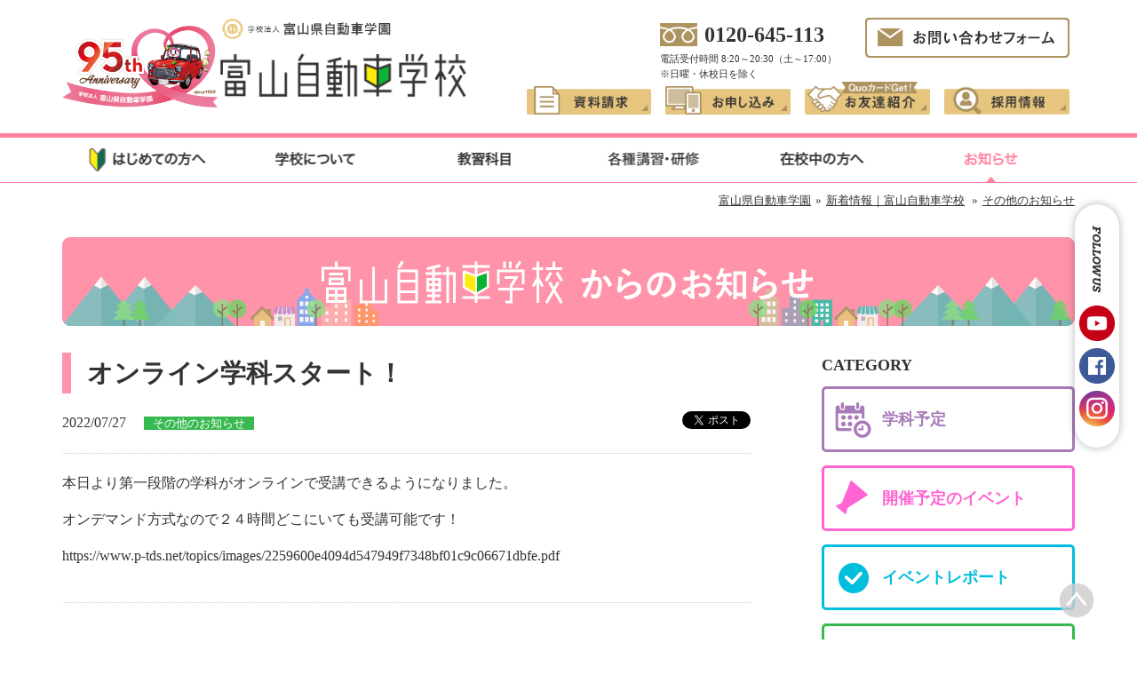

--- FILE ---
content_type: text/html
request_url: https://www.p-tds.net/toyama/information/information-e003309.html
body_size: 41603
content:
<!DOCTYPE html>
<html lang="ja" id="ja">
<head>
<meta charset="UTF-8">
<!-- // global_module/html_head -->

<meta name="format-detection" content="telephone=no">

<link rel="stylesheet" href="/common/css-school/style.css">
<script src="//ajax.googleapis.com/ajax/libs/jquery/1.11.0/jquery.min.js"></script>
<script src="/common/js/common.js"></script>
<script src="/common/js/jquery.jpostal.js"></script>
<script src="/common/js/doubletaptogo.min.js"></script>

<link rel="stylesheet" href="/common/js/colorbox/colorbox.css">
<script src="/common/js/colorbox/jquery.colorbox-min.js"></script>
<script>
$(function(){
var agent = navigator.userAgent;
if(agent.search(/iPhone/) != -1  || agent.search(/iPod/) != -1 || agent.search(/Android/) != -1){
    $.ajax({
    url: '/common/js/common-sp.js',
    dataType: 'script',
    cache: false
  });
  }else{
    $.ajax({
    url: '/common/js/common-pc.js',
    dataType: 'script',
    cache: false
  });
}
});
</script>


<!-- Google tag (gtag.js) -->
<script async src="https://www.googletagmanager.com/gtag/js?id=G-EZ4QPXM6Y2"></script>
<script>
  window.dataLayer = window.dataLayer || [];
  function gtag(){dataLayer.push(arguments);}
  gtag('js', new Date());
  gtag('config', 'G-EZ4QPXM6Y2');
  gtag('config', 'UA-84918072-1');
</script>

<link rel="stylesheet" href="https://cdn.jsdelivr.net/npm/glightbox/dist/css/glightbox.min.css" />

<link rel="apple-touch-icon" href="https://www.p-tds.net/common/images/favicon.png">
<link rel="shortcut icon" href="https://www.p-tds.net/common/images/favicon.png">

<link rel="canonical" href="https://www.p-tds.net/toyama/information/information-e003309.html" />

<link rel="start" href="https://www.p-tds.net/toyama/information/" title="Home">
















<meta property="og:type" content="article">
<meta property="og:title" content="オンライン学科スタート！｜新着情報｜富山自動車学校">
<meta property="og:url" content="https://www.p-tds.net/toyama/information/information-e003309.html">
<meta property="og:site_name" content="学校法人 富山県自動車学園">

<meta property="og:description" content="本日より第一段階の学科がオンラインで受講できるようになりました。 オンデマンド方...">
<meta name="description" content="本日より第一段階の学科がオンラインで受講できるようになりました。 オンデマンド方...">



<meta property="og:image" content="https://www.p-tds.net/common/images/favicon.png">

<style>
#information #hmenu li.information > a
	{ font-weight: bold; }
#information #fmenu li.group-information > a
	{ font-weight: bold; }
</style>
<!--
<rdf:RDF xmlns:rdf="http://www.w3.org/1999/02/22-rdf-syntax-ns#"
         xmlns:trackback="http://madskills.com/public/xml/rss/module/trackback/"
         xmlns:dc="http://purl.org/dc/elements/1.1/">
<rdf:Description
    rdf:about="https://www.p-tds.net/toyama/information/information-e003309.html"
    trackback:ping="https://www.p-tds.net/mt/mt-tb.cgi/1243"
    dc:title="オンライン学科スタート！"
    dc:identifier="https://www.p-tds.net/toyama/information/information-e003309.html"
    dc:subject="その他のお知らせ"
    dc:description="本日より第一段階の学科がオンラインで受講できるようになりました。 オンデマンド方..."
    dc:creator="富山自動車学校"
    dc:date="2022-07-27T10:00:14+09:00" />
</rdf:RDF>
-->

<link rel="prev bookmark" href="https://www.p-tds.net/toyama/information/information-e003301.html" title="アイスバイキング実施しました！">
<link rel="next bookmark" href="https://www.p-tds.net/toyama/information/information-e003310.html" title="R04.8.27（土）サーティワンバイキング実施します！">







<meta name="keywords" content="富山,高岡,黒部,砺波,入善,滑川,自動車,自動車学園,自動車学校,自動車教習所,免許,バイク,大型,中型,二輪">
<!-- global_module/html_head // -->

<title>オンライン学科スタート！：新着情報｜富山自動車学校 | 学校法人 富山県自動車学園</title>
<link rel="stylesheet" href="https://www.p-tds.net/common/css-school/toyama.css">
</head>

<body id="information" class="mt-entry-archive beta-alpha-gamma toyama">
<div id="container">
<div class="container-inner clear">

<div id="header2022" class="header bd-t">
<div class="header-inner clear">

<div id="header-main">
<div id="header-name-sub"><a href="/gakuen/" title="学校法人 富山自動車学園" class="hover"><span>学校法人 富山自動車学園</span></a></div>
<div id="header-name"><a href="/toyama/" title="富山自動車学校" class="hover"><span>富山自動車学校</span></a></div>
<!--div id="header-main"--></div><!-- id="header-main" -->

<div id="header-sub">
<div class="header-sub-inner">
<div class="tel-area">
<p class="tel-area-tel"><span class="tel-link">0120-645-113</span></p>
<p class="tel-area-comment"><span>電話受付時間 8:20&#xFF5E;20:30（土&#xFF5E;17:00）<br>※日曜・休校日を除く</span></p>
<!--div class="tel-area m-t10"--></div>
<div class="inquiry"><a href="/toyama/inquiry/" class="hover"><img src="/common/images-school/parts/pts-header-contact.png" alt="お問い合わせフォーム"></a></div>
</div><!-- class="header-sub-inner" -->

<div id="hhmenu" class="clear">
	<ul>
		<li class="request"><a href="/toyama/request/" title="資料請求" class="hover"><img src="/common/images-school/parts/pts-header-request.png" alt="資料請求"></a></li>
		<li class="application"><a href="/toyama/application/" title="お申し込み" class="hover"><img src="/common/images-school/parts/pts-header-application.png" alt="お申し込み"></a></li>
		<li class="campaign"><a href="/toyama/campaign/" title="お友だち紹介" class="hover"><img src="/common/images-school/parts/pts-header-campaign.png" alt="お友だち紹介"></a></li>
		<li class="recruit"><a href="/gakuen/recruit/" title="採用情報" class="hover" target="_blank"><img src="/common/images-school/parts/pts-header-recruit.png" alt="採用情報"></a></li>
	</ul>
</div><!-- id="hhmenu" -->


</div><!-- id="header-sub" -->

</div><!-- class="header-inner clear" -->


<div id="hhmenu-sns" class="clear">
<div>
	<p>FOLLOW US</p>
	<ul>
		<li class="video-ico"><a href="https://www.youtube.com/channel/UC3Xp84zXSjF6XSde0g8d5GQ" target="_blank"><img src="/common/images-school/parts/pts-youtube-round.png" alt="youtube"></a></li>
		<li class="fb-ico"><a href="https://www.facebook.com/toyama0120645113" class="hover" target="_blank"><img src="/common/images-school/parts/pts-fb-round.png" alt="facebook"></a></li>
		<li class="insta-ico"><a href="https://www.instagram.com/pinkruuuu/" class="hover" target="_blank"><img src="/common/images-school/parts/pts-insta-round.png" alt="Instagram"></a></li>
	</ul>
</div>
</div><!-- id="hhmenu-sns" -->


</div><!-- id="header2022" --><!-- // hmenu -->
<div id="hmenu-2022" class="header hmenu">
<div class="header-inner clear">
<p id="hmenu-open"><img src="/common/images-school/parts/pts-sp-menu.png" alt="メニュー開く"></p>
<div class="hmenu-warp">
<div id="hmenu">

<!-- スマホのみ表示 -->
<div class="dsp-hide-pc">
<div class="tel-area">
<p class="tel-area-tel"><span class="tel-link">0120-645-113</span></p>
<p class="tel-area-comment"><span>電話受付時間 8:20&#xFF5E;20:30（土&#xFF5E;17:00）<br>※日曜・休校日を除く</span></p>
<!--div class="tel-area m-t10"--></div>
	<ul class="hmenu-btn-sub">
		<li><a href="/toyama/request/" class="hover"><span>資料請求</span></a></li>
		<li><a href="/toyama/application/"  class="hover"><span>お申し込み</span></a></li>
		<li><a href="/toyama/inquiry/" class="hover"><span>お問い合わせ</span></a></li>
		<li><a href="/toyama/campaign/" class="hover"><span>お友だち紹介</span></a></li>
	</ul>
<!-- <div class="dsp-hide-pc"> --></div>

<!-- 教習科目をhoverしたら出るメニュー -->
<div id="hmenu-hover" class="hmenu-licence-block">
<div class="hmenu-licence menu-licence clear">
		<p><a href="/toyama/licence/standard.html" class="standard"><span>普通自動車免許</span><br class="dsp-hide-sp"><span class="hmenu-licence-sub">の取得</span></a></p>
		<p><a href="/toyama/licence/motorbike.html" class="motorbike"><span>二輪免許</span><br class="dsp-hide-sp"><span class="hmenu-licence-sub">の取得</span></a></p>
		<p><a href="/toyama/licence/semi-middle.html" class="semi-middle"><span>準中型免許</span><br class="dsp-hide-sp"><span class="hmenu-licence-sub">の取得</span></a></p>
		<p><a href="/toyama/licence/special.html" class="special"><span>大型・中型・大特<br class="dsp-hide-sp">けん引免許</span><span class="hmenu-licence-sub">の取得</span></a></p>
		<p><a href="/toyama/licence/professional.html" class="professional"><span>二種免許</span><br class="dsp-hide-sp"><span class="hmenu-licence-sub">の取得</span></a></p>
		<p><a href="/toyama/licence/price.html" class="price"><span>教習料金について</span></a></p>
<!-- <div class="hmenu-licence menu-licence clear"> --></div>
<!-- <div id="hmenu-hover" class="hmenu-licence-block"> --></div>

<!-- hmenu -->
	<ul id="upper" class="per-6 hmenu-main">
		<li class="introduction"><a href="/toyama/introduction/" title="はじめての方へ"><span>はじめての方へ</span></a></li>
		<li class="about"><a href="/toyama/about/" title="学校について" class="dsp-hide-sp"><span>学校について</span></a>
		<ul>
			<li class="access"><a href="/toyama/about/access.html" title="アクセス・概要"><span>アクセス・概要</span></a></li>
			<li class="voice"><a href="/voice/voice-toyama/" title="合格者の声"><span>合格者の声</span></a></li>
			<li class="faq"><a href="/faq/faq-toyama/" title="よくある質問"><span>よくある質問</span></a></li>	
		</ul>	
		</li>
		<li class="subject"><a href="javascript:void(0)"><span>教習科目</span></a></li>
		<li class="coursea"><a href="/toyama/class/" title="各種講習・研修" class="dsp-hide-sp"><span>各種講習・研修</span></a>
		<ul>
			<li><a href="/toyama/class/general.html" class="general"><span>一般向け講習</span></a></li>
			<li><a href="/toyama/class/senior.html" class="sub-senior"><span>高齢者講習</span></a></li>
			<li><a href="/toyama/class/business.html" class="business"><span>企業講習・研修</span></a></li>
			<li><a href="/toyama/class/brushup.html" class="brushup"><span>ブラッシュアップ講習</span></a></li>
		</ul>
		</li>
		<li class="student dsp-hide-sp"><a href="javascript:void(0)"><span>在校中の方へ</span></a>
		<ul>
			<li><a href="https://toyama-ds.menkyo-school.com/" class="online" target="_blank"><span class="blank">オンライン学科</span></a></li>
			<li><a href="/toyama/information/information-class/" class="schedule"><span>学科予定</span></a></li>
			<li><a href="http://www.buscatch.com/i_guidance/toyama/" class="bus" target="_blank"><span class="blank">送迎バス</span></a></li>
			<li><a href="https://mantensama.jp/toyama" class="study" target="_blank"><span class="blank">WEB学習システム</span></a></li>
		</ul>
		</li>
<li class="info"><a href="https://www.p-tds.net/toyama/information/" title="お知らせ"><span>お知らせ</span></a>
		<ul>
			<li class="class"><a href="https://www.p-tds.net/toyama/information/information-class/"><span>学科予定</span></a></li>



			<li class="event"><a href="https://www.p-tds.net/toyama/information/information-event/"><span>開催予定のイベント</span></a></li>



			<li class="report"><a href="https://www.p-tds.net/toyama/information/information-report/"><span>イベントレポート</span></a></li>



			<li class="other"><a href="https://www.p-tds.net/toyama/information/information-other/"><span>その他のお知らせ</span></a></li>





		<li class="recruit"><a href="/gakuen/recruit/" title="採用情報" target="_blank"><span class="blank">採用情報</span></a></li>
		<li><a href="/toyama/benefit/" title="一般教育訓練給付制度"><span>一般教育訓練給付制度</span></a></li>
		</ul>
		</li>


	</ul>


<div class="menu-student">
<h4>在校生向けメニュー</h4>
<ul class="hmenu-main">
	<li><a href="https://toyama-ds.menkyo-school.com/" class="online" target="_blank"><span class="blank">オンライン学科</span></a></li>
	<li><a href="/toyama/information/information-class/" class="schedule"><span>学科予定</span></a></li>
	<li><a href="https://mantensama.jp/toyama" class="study" target="_blank"><span class="blank">WEB学習システム</span></a></li>
	<li><a href="http://www.buscatch.com/i_guidance/toyama/" class="bus" target="_blank"><span class="blank">送迎バス</span></a></li>
</ul>
<!-- <div class="menu-student hmenu-main"> --></div>	
<p class="ta-center dsp-hide-pc"><a class="btn-continue hmenu" href="/toyama/"><span>ホーム</span></a></p>

<div class="dsp-hide-pc">
<script>
//タブオープン
$(function sw(sp) {
  $("#sp-schedule .tab a").click(function sw(sp) {
    $($("#sp-schedule .tab a.sel").attr("href")).hide();
    $("#sp-schedule .tab a.sel").removeClass("sel");
    $(this).addClass("sel");
    $($(this).attr("href")).fadeIn("fast");
    return false;
  });
});
</script>

<div class="schedule" id="sp-schedule">
<h3 class="ttl-schedule"><span>営業日のご案内</span></h3>

<div class="schedule-inner">
<ul class="tab tab-btn">
<li><a href="#sp_this_month" class="tab1 sel">01月</a></li>
<li><a href="#sp_next_month" class="tab2">02月</a></li>
</ul>

<div id="sp_this_month" class="widget-calendar widget calendar clear" style="display: block;">
<h3 class="widget-header"><span class="p-r10 f-90p">2026年</span>01月</h3>
<div class="widget-content">
<table class="style-cal calendar-toyama">
<tr>
<th class="sunday">日</th>
<th>月</th>
<th>火</th>
<th>水</th>
<th>木</th>
<th>金</th>
<th class="saturday">土</th>
</tr>

<tr>
<td>

&nbsp;</td>



<td>

&nbsp;</td>



<td>

&nbsp;</td>



<td>

&nbsp;</td>



<td>
<span class="sunday">1</span>


</td>



<td>
<span class="sunday">2</span>


</td>



<td>
<span class="sunday">3</span>


</td>
</tr>

<tr>
<td>
<span>4</span>
</td>



<td>
<span>5</span>
</td>



<td>
<span>6</span>
</td>



<td>
<span>7</span>
</td>



<td>
<span>8</span>
</td>



<td>
<span>9</span>
</td>



<td>
<span>10</span>
</td>
</tr>

<tr>
<td>
<span>11</span>
</td>



<td>
<span class="sunday">12</span>


</td>



<td>
<span>13</span>
</td>



<td>
<span>14</span>
</td>



<td>
<span>15</span>
</td>



<td>
<span>16</span>
</td>



<td>
<span>17</span>
</td>
</tr>

<tr>
<td>
<span>18</span>
</td>



<td>
<span>19</span>
</td>



<td>
<span>20</span>
</td>



<td>
<span>21</span>
</td>



<td>
<span class="sunday">22</span>


</td>



<td>
<span>23</span>
</td>



<td>
<span>24</span>
</td>
</tr>

<tr>
<td>
<span>25</span>
</td>



<td>
<span>26</span>
</td>



<td>
<span>27</span>
</td>



<td>
<span>28</span>
</td>



<td>
<span class="sunday">29</span>


</td>



<td>
<span>30</span>
</td>



<td>
<span>31</span>
</td>
</tr>

</table>
<!--div class="widget-content"--></div>
<!--div class="widget-calendar widget calendar clear"--></div>


<div id="sp_next_month" class="widget-calendar widget calendar clear" style="display: none;">
<h3 class="widget-header"><span class="p-r10 f-90p">2026年</span>02月</h3>
<div class="widget-content">
<table class="style-cal calendar-toyama">
<tr>
<th class="sunday">日</th>
<th>月</th>
<th>火</th>
<th>水</th>
<th>木</th>
<th>金</th>
<th class="saturday">土</th>
</tr>

<tr>
<td>
<span>1</span>
</td>



<td>
<span>2</span>
</td>



<td>
<span>3</span>
</td>



<td>
<span>4</span>
</td>



<td>
<span>5</span>
</td>



<td>
<span>6</span>
</td>



<td>
<span>7</span>
</td>
</tr>

<tr>
<td>
<span>8</span>
</td>



<td>
<span>9</span>
</td>



<td>
<span>10</span>
</td>



<td>
<span class="sunday">11</span>


</td>



<td>
<span>12</span>
</td>



<td>
<span>13</span>
</td>



<td>
<span>14</span>
</td>
</tr>

<tr>
<td>
<span>15</span>
</td>



<td>
<span>16</span>
</td>



<td>
<span>17</span>
</td>



<td>
<span>18</span>
</td>



<td>
<span>19</span>
</td>



<td>
<span>20</span>
</td>



<td>
<span>21</span>
</td>
</tr>

<tr>
<td>
<span>22</span>
</td>



<td>
<span>23</span>
</td>



<td>
<span>24</span>
</td>



<td>
<span>25</span>
</td>



<td>
<span>26</span>
</td>



<td>
<span>27</span>
</td>



<td>
<span>28</span>
</td>
</tr>

</table>
<!--div class="widget-content"--></div>
<!--div class="widget-calendar widget calendar clear"--></div>



<p><span class="sunday">■休校</span> <span class="special-txt">■臨時開校</span><br>
<span class="saturday">■短縮日：8:20&#xFF5E;17:00</span><br>
■通常開校：8:20&#xFF5E;20:30</p>
<p class="calender-link"><a href="https://www.p-tds.net/toyama/information/information-class/" target="_blank">学科予定表はこちら</a></p> 





<!--div id="schedule-inner"--></div>
<!--div id="schedule"--></div><!-- <div class="dsp-hide-pc"> --></div>


<div id="hmenu-sns" class="clear">
	<ul>
		<li class="video-ico"><a href="https://www.youtube.com/embed/jtSvPnpsGBg" class='iframe hover'><img src="/common/images-school/parts/pts-youtube-color.png" alt="youtube"></a></li>
		<li class="fb-ico"><a href="https://www.facebook.com/toyama0120645113" class="hover" target="_blank"><img src="/common/images-school/parts/pts-fb-color.png" alt="facebook"></a></li>
		<li class="insta-ico"><a href="https://www.instagram.com/pinkruuuu/" class="hover" target="_blank"><img src="/common/images-school/parts/pts-insta-color.png" alt="Instagram"></a></li>
	</ul>
</div><!-- id="hmenu-sns" -->


<p id="hmenu-close"><a href="#hmenu-open"><img src="/common/images-school/parts/pts-close.png" alt="メニュー閉じる"></a></p>
<!--div id="hmenu"--></div>
<!--div class="hmenu-warp"--></div>
<!--div class="header-inner clear"--></div>
<!--div class="header"--></div>
<!-- hmenu // -->


<div id="fixed">
<div class="topicpath clear">
<div class="topicpath-inner">
<p>
<a href="https://www.p-tds.net/" title="学校法人 富山県自動車学園">富山県自動車学園</a><span class="entity">&raquo;</span><a href="https://www.p-tds.net/toyama/information/" title="新着情報｜富山自動車学校">新着情報｜富山自動車学校</a>

<span class="entity">&raquo;</span><a href="https://www.p-tds.net/toyama/information/information-other/"" title="その他のお知らせ">その他のお知らせ</a>
</p>
<!--div class="topicpath-inner"--></div>
<!--div class="topicpath"--></div>
<!--div id="fixed"--></div>


<div id="content">
<p class="hid-txt"><span>新着情報｜富山自動車学校</span></p>
<div class="content-inner clear">

<div id="beta">
<div class="beta-inner clear">
<!--div class="beta-inner clear"--></div>
<!--div id="beta"--></div>

<p class="ta-center"><img src="https://www.p-tds.net/common/images-school/toyama/information/h-title.png" alt="新着情報｜富山自動車学校"></p>
<div id="alpha">
<div class="alpha-inner clear">
<div id="section">
<div id="entry-3309" class="heading-block"><h1 class="heading-title">オンライン学科スタート！</h1></div>

<div class="es-std entry_summary">
<div class="in-cate">
<div class="asset-header">
<div class="asset-meta">
<span class="byline">
2022/07/27</span>
<p class="meta-category">
<a href="https://www.p-tds.net/toyama/information/information-other/" title="その他のお知らせ" class="other">
その他のお知らせ</a></p>
<!--div class="asset-meta"--></div>

<div class="sns-btn">
<!-- ツイートボタン -->
<a href="https://twitter.com/share" class="twitter-share-button">Tweet</a> <script>!function(d,s,id){var js,fjs=d.getElementsByTagName(s)[0],p=/^http:/.test(d.location)?'http':'https';if(!d.getElementById(id)){js=d.createElement(s);js.id=id;js.src=p+'://platform.twitter.com/widgets.js';fjs.parentNode.insertBefore(js,fjs);}}(document, 'script', 'twitter-wjs');</script>

<!-- シェアボタン -->
	<!-- Load Facebook SDK for JavaScript -->
	<div id="fb-root"></div>
	<script>(function(d, s, id) {
	  var js, fjs = d.getElementsByTagName(s)[0];
	  if (d.getElementById(id)) return;
	  js = d.createElement(s); js.id = id;
	  js.src = "//connect.facebook.net/en_US/sdk.js#xfbml=1";
	  fjs.parentNode.insertBefore(js, fjs);
	}(document, 'script', 'facebook-jssdk'));</script>

	<!-- Your share button code -->
	<div class="fb-share-button" 
		data-href="http://www.your-domain.com/your-page.html" 
		data-layout="button_count">
	</div><!-- <div class="sns-btn"> --></div>
<!--div class="asset-header"--></div>

<div class="asset-content clear">

<div class="asset-body clear user-edit">
<p>本日より第一段階の学科がオンラインで受講できるようになりました。</p>
<p></p>
<p>オンデマンド方式なので２４時間どこにいても受講可能です！</p>
<p></p>
<p><a href="https://www.p-tds.net/topics/images/2259600e4094d547949f7348bf01c9c06671dbfe.pdf">https://www.p-tds.net/topics/images/2259600e4094d547949f7348bf01c9c06671dbfe.pdf</a></p>
<!--div class="asset-body"--></div>



<!-- <div class="asset-content"> --></div>
<!-- <div class="in-cate"> --></div>
<!-- <div class="es-std entry_summary"> --></div>






<div class="asset-content">
<h3>おすすめの新着情報</h3>
<div class="es-col2 entry_summary clear">

<div class="clear in-cate">

<div class="asset-image">


<a href="https://www.p-tds.net/toyama/information/images/8cac4901f9b1135b9e8833668ed3734d4bf626a2.pdf" target="_blank" class="hover other">

<img src="https://www.p-tds.net/toyama/information/assets_c/2019/10/b0f8c4565c2c4ae90cbdb4e3bbf58830de499432-thumb-320xauto-4040.jpg" alt="企業講習価格表">


</a>
<!--div class="asset-image"--></div>

<div class="asset-header clear">
<h2 class="asset-name"><span>


<a href="https://www.p-tds.net/toyama/information/images/8cac4901f9b1135b9e8833668ed3734d4bf626a2.pdf" target="_blank">企業講習価格表</a>

</a></span></h2>
<div class="asset-meta clear">
<p class="meta-category">
<a href="https://www.p-tds.net/toyama/information/information-other/" title="その他のお知らせ" class="other">
その他のお知らせ</a></p>
<p class="meta-date">2019/10/01</p>
<!--div class="asset-meta"--></div>

<div class="asset-body">

R04.04.01～料金を一部改定させていただきます。

<p class="ta-right m-b2p m-t2p"><a href="https://www.p-tds.net/toyama/information/images/8cac4901f9b1135b9e8833668ed3734d4bf626a2.pdf" class="pdf-link" target="_blank"><span>詳しくはこちら</span></a></p>
<!--div class="asset-body clear"--></div>

<!--div class="asset-header"--></div>

<!--div class="clear in-cate"--></div>





<div class="clear in-cate">

<div class="asset-image">
<a href="https://www.p-tds.net/toyama/information/information-e001641.html" class="hover other">




<img src="https://www.p-tds.net//common/images-school/parts/pts-news-other-noimage.png" alt="一般教育訓練給付制度について" class="hover">
</a>
<!--div class="asset-image"--></div>

<div class="asset-header clear">
<h2 class="asset-name"><span>
<a href="https://www.p-tds.net/toyama/information/information-e001641.html">一般教育訓練給付制度について</a>



</a></span></h2>
<div class="asset-meta clear">
<p class="meta-category">
<a href="https://www.p-tds.net/toyama/information/information-other/" title="その他のお知らせ" class="other">
その他のお知らせ</a></p>
<p class="meta-date">2018/09/26</p>
<!--div class="asset-meta"--></div>

<div class="asset-body">

一般教育訓練給付制度とは 労働者や離職者が、自ら費用を負担して、厚生労働大臣の指...


<!--div class="asset-body clear"--></div>

<!--div class="asset-header"--></div>

<!--div class="clear in-cate"--></div>





<div class="clear in-cate">

<div class="asset-image">
<a href="https://www.p-tds.net/toyama/information/information-e001121.html" class="hover other">


<img src="https://www.p-tds.net/toyama/information/assets_c/2017/10/wifi-hotspot1-thumb-300x265-1912.gif" class="asset-img-thumb" alt="Ｗｉ－Ｆｉ導入しました！">


</a>
<!--div class="asset-image"--></div>

<div class="asset-header clear">
<h2 class="asset-name"><span>
<a href="https://www.p-tds.net/toyama/information/information-e001121.html">Ｗｉ－Ｆｉ導入しました！</a>



</a></span></h2>
<div class="asset-meta clear">
<p class="meta-category">
<a href="https://www.p-tds.net/toyama/information/information-other/" title="その他のお知らせ" class="other">
その他のお知らせ</a></p>
<p class="meta-date">2017/10/03</p>
<!--div class="asset-meta"--></div>

<div class="asset-body">

 Wi-Fi端末で通信料（容量）を気にせず楽しめる！ 待合室にて利用可能です。 ...

<p class="ta-right m-b2p m-t2p"><a href="https://www.p-tds.net/toyama/information/images/Wi-Fi.pdf" class="pdf-link" target="_blank"><span>詳しくはこちら</span></a></p>
<!--div class="asset-body clear"--></div>

<!--div class="asset-header"--></div>

<!--div class="clear in-cate"--></div>



<!--div class="entry_summary"--></div>
<!-- <div class="asset-content"> --></div>



<!-- <div id="section"> --></div>

<div id="aside">
<div class="asset-content"><h3>CATEGORY</h3></div>

<ul class="side-menu">

<li class="class"><a href="https://www.p-tds.net/toyama/information/information-class/" title="学科予定>"><span>学科予定</span></a>

</li>




<li class="event"><a href="https://www.p-tds.net/toyama/information/information-event/" title="開催予定のイベント>"><span>開催予定のイベント</span></a>

</li>




<li class="report"><a href="https://www.p-tds.net/toyama/information/information-report/" title="イベントレポート>"><span>イベントレポート</span></a>

</li>




<li class="other"><a href="https://www.p-tds.net/toyama/information/information-other/" title="その他のお知らせ>"><span>その他のお知らせ</span></a>

</li>




</li>
</ul>


<!-- // global_widget/monthly_archive_dropdown -->




<div class="widget-archive-monthly-dropdown widget-archive widget">
<h3 class="widget-header"><span>アーカイブ</span></h3>
<div class="widget-content">
<select onchange="nav(this)">
<option>月を選択...</option>

<option value="https://www.p-tds.net/toyama/information/information-m202207.html">2022年7月</option>



<option value="https://www.p-tds.net/toyama/information/information-m202206.html">2022年6月</option>



<option value="https://www.p-tds.net/toyama/information/information-m202111.html">2021年11月</option>



<option value="https://www.p-tds.net/toyama/information/information-m201910.html">2019年10月</option>



<option value="https://www.p-tds.net/toyama/information/information-m201904.html">2019年4月</option>



<option value="https://www.p-tds.net/toyama/information/information-m201903.html">2019年3月</option>



<option value="https://www.p-tds.net/toyama/information/information-m201809.html">2018年9月</option>



<option value="https://www.p-tds.net/toyama/information/information-m201710.html">2017年10月</option>



<option value="https://www.p-tds.net/toyama/information/information-m201709.html">2017年9月</option>

</select>
<!--div class="widget-content"--></div>
<div class="widget-footer"></div>
<!--div class="widget"--></div>
<script type="text/javascript" charset="utf-8">
/* <![CDATA[ */
function nav(sel) {
   if (sel.selectedIndex == -1) return;
   var opt = sel.options[sel.selectedIndex];
   if (opt && opt.value)
      location.href = opt.value;
}
/* ]]> */
</script>



<!-- global_widget/monthly_archive_dropdown // -->
<div id="facebook">
<iframe src="https://www.facebook.com/plugins/page.php?href=https%3A%2F%2Fwww.facebook.com%2Ftoyama0120645113&tabs=timeline&width=300&height=500&small_header=true&adapt_container_width=true&hide_cover=false&show_facepile=true&appId" width="280" height="500" style="border:none;overflow:hidden" scrolling="no" frameborder="0" allowTransparency="true"></iframe>
<!-- <div id="facebook"> --></div>

<!-- <div id="aside"> --></div>

<!--div class="alpha-inner clear"--></div>
<!--div id="alpha"--></div>

<div id="gamma">
<div class="gamma-inner clear">
<div class="widget-banner widget">
<h3 class="widget-header"><span>バナーエリア</span></h3>
<div class="widget-content">
<ol>
<li><a href="/toyama/introduction/" class="hover"><img src="/common/images-school/parts/pts-ban-introduction.png" alt="はじめての方へご案内"></a></li>
<li><a href="/toyama/class/" class="hover"><img src="/common/images-school/parts/pts-ban-class-general.png" alt="各種講習会を行っています"></a></li>
<li><a href="/gakuen/recruit/" class="hover" target="_blank"><img src="/common/images-school/parts/pts-ban-recruit.png" alt="教習指導員を募集しています"></a></li>
</ol>
<!--div class="widget-content"--></div>
<div class="widget-footer"></div>
<!--div class="widget"--></div>

<!--div class="gamma-inner clear"--></div>
<!--div id="gamma"--></div>

<!--div class="content-inner"--></div>
<!--div id="content"--></div>

<div id="footer">
<div class="footer-bg01">
<div class="footer-bg02">
<div class="footer-bg03">
<div class="footer-bg04">
<div class="footer-bg05">
<!--div class="footer-bg05"--></div>
<!--div class="footer-bg04"--></div>
<!--div class="footer-bg03"--></div>
<!--div class="footer-bg02"--></div>
<!--div class="footer-bg01"--></div>
<div id="footer-content">
<div class="footer-inner clear">
<div id="footer-left">

<p id="footer-company-img"><a href="/toyama/" class="hover">学校法人 富山県自動車学園</a></p>
<p class="footer-companyname">富山自動車学校</p>


<div class="footer-company">
<address>〒930-0992<br>富山県富山市新庄町85</address>
<p class="footer-companycontact">TEL.<span class="tel-link">076-492-5533</span><br>FAX.076-492-3825</p>

<div class="tel-area">
<p class="tel-area-tel"><span class="tel-link">0120-645-113</span></p>
<p class="tel-area-comment"><span>電話受付時間 8:20&#xFF5E;20:30（土&#xFF5E;17:00）<br>※日曜・休校日を除く</span></p>
<!--div class="tel-area m-t10"--></div>
<div class="ico-inq"><a href="/toyama/inquiry/" class="hover"><span>お問い合わせフォーム</span></a></div>
<div class="ico-fb"><a href="https://www.facebook.com/toyama0120645113" class="hover" target="_blank"><span>富山自動車学校<br>facebookページ</span></a></div>
<div class="ico-ins"><a href="https://www.instagram.com/pinkruuuu/" class="hover" target="_blank"><span>富山自動車学校<br>インスタグラムページ</span></a></div>
<div class="ico-yt"><a href="https://www.youtube.com/channel/UC3Xp84zXSjF6XSde0g8d5GQ" class="hover" target="_blank"><span>富山自動車学校<br>Youtubeチャンネル</span></a></div>
<!--div class="footer-company"--></div>








<script>
//タブオープン
$(function sw(f) {
  $("#footer-schedule .tab a").click(function sw(f) {
    $($("#footer-schedule .tab a.sel").attr("href")).hide();
    $("#footer-schedule .tab a.sel").removeClass("sel");
    $(this).addClass("sel");
    $($(this).attr("href")).fadeIn("fast");
    return false;
  });
});
</script>

<div class="schedule" id="footer-schedule">
<h3 class="ttl-schedule"><span>営業日のご案内</span></h3>

<div class="schedule-inner">
<ul class="tab tab-btn">
<li><a href="#f_this_month" class="tab1 sel">01月</a></li>
<li><a href="#f_next_month" class="tab2">02月</a></li>
</ul>

<div id="f_this_month" class="widget-calendar widget calendar clear" style="display: block;">
<h3 class="widget-header"><span class="p-r10 f-90p">2026年</span>01月</h3>
<div class="widget-content">
<table class="style-cal calendar-toyama">
<tr>
<th class="sunday">日</th>
<th>月</th>
<th>火</th>
<th>水</th>
<th>木</th>
<th>金</th>
<th class="saturday">土</th>
</tr>

<tr>
<td>

&nbsp;</td>



<td>

&nbsp;</td>



<td>

&nbsp;</td>



<td>

&nbsp;</td>



<td>
<span class="sunday">1</span>


</td>



<td>
<span class="sunday">2</span>


</td>



<td>
<span class="sunday">3</span>


</td>
</tr>

<tr>
<td>
<span>4</span>
</td>



<td>
<span>5</span>
</td>



<td>
<span>6</span>
</td>



<td>
<span>7</span>
</td>



<td>
<span>8</span>
</td>



<td>
<span>9</span>
</td>



<td>
<span>10</span>
</td>
</tr>

<tr>
<td>
<span>11</span>
</td>



<td>
<span class="sunday">12</span>


</td>



<td>
<span>13</span>
</td>



<td>
<span>14</span>
</td>



<td>
<span>15</span>
</td>



<td>
<span>16</span>
</td>



<td>
<span>17</span>
</td>
</tr>

<tr>
<td>
<span>18</span>
</td>



<td>
<span>19</span>
</td>



<td>
<span>20</span>
</td>



<td>
<span>21</span>
</td>



<td>
<span class="sunday">22</span>


</td>



<td>
<span>23</span>
</td>



<td>
<span>24</span>
</td>
</tr>

<tr>
<td>
<span>25</span>
</td>



<td>
<span>26</span>
</td>



<td>
<span>27</span>
</td>



<td>
<span>28</span>
</td>



<td>
<span class="sunday">29</span>


</td>



<td>
<span>30</span>
</td>



<td>
<span>31</span>
</td>
</tr>

</table>
<!--div class="widget-content"--></div>
<!--div class="widget-calendar widget calendar clear"--></div>


<div id="f_next_month" class="widget-calendar widget calendar clear" style="display: none;">
<h3 class="widget-header"><span class="p-r10 f-90p">2026年</span>02月</h3>
<div class="widget-content">
<table class="style-cal calendar-toyama">
<tr>
<th class="sunday">日</th>
<th>月</th>
<th>火</th>
<th>水</th>
<th>木</th>
<th>金</th>
<th class="saturday">土</th>
</tr>

<tr>
<td>
<span>1</span>
</td>



<td>
<span>2</span>
</td>



<td>
<span>3</span>
</td>



<td>
<span>4</span>
</td>



<td>
<span>5</span>
</td>



<td>
<span>6</span>
</td>



<td>
<span>7</span>
</td>
</tr>

<tr>
<td>
<span>8</span>
</td>



<td>
<span>9</span>
</td>



<td>
<span>10</span>
</td>



<td>
<span class="sunday">11</span>


</td>



<td>
<span>12</span>
</td>



<td>
<span>13</span>
</td>



<td>
<span>14</span>
</td>
</tr>

<tr>
<td>
<span>15</span>
</td>



<td>
<span>16</span>
</td>



<td>
<span>17</span>
</td>



<td>
<span>18</span>
</td>



<td>
<span>19</span>
</td>



<td>
<span>20</span>
</td>



<td>
<span>21</span>
</td>
</tr>

<tr>
<td>
<span>22</span>
</td>



<td>
<span>23</span>
</td>



<td>
<span>24</span>
</td>



<td>
<span>25</span>
</td>



<td>
<span>26</span>
</td>



<td>
<span>27</span>
</td>



<td>
<span>28</span>
</td>
</tr>

</table>
<!--div class="widget-content"--></div>
<!--div class="widget-calendar widget calendar clear"--></div>



<p><span class="sunday">■休校</span> <span class="special-txt">■臨時開校</span><br>
<span class="saturday">■短縮日：8:20&#xFF5E;17:00</span><br>
■通常開校：8:20&#xFF5E;20:30</p>
<p class="calender-link"><a href="https://www.p-tds.net/toyama/information/information-class/" target="_blank">学科予定表はこちら</a></p> 





<!--div id="schedule-inner"--></div>
<!--div id="schedule"--></div><!--div id="footer-left"--></div>

<div id="footer-right">
<!-- // fmenu -->
<p class="more_open dsp-hide-pc"><span>MENU</span></p>
<div class="more_obj">
<div id="fmenu">
<div class="fmenu-inner clear">
	<ul>
		<li class="home"><a href="/toyama/" title="富山自動車学校"><span>ホーム</span></a></li>
		<li class="introduction"><a href="/toyama/introduction/" title="はじめての方へ"><span>はじめての方へ</span></a></li>
		<li class="access"><a href="/toyama/about/access.html" title="アクセス・概要"><span>アクセス・概要</span></a></li>
		<li class="voice"><a href="/voice/voice-toyama/" title="合格者の声"><span>合格者の声</span></a></li>
		<li class="faq"><a href="/faq/faq-toyama/" title="よくある質問"><span>よくある質問</span></a></li>
	</ul>
	<ul>
		<li class="subject"><a href="/toyama/licence/" title="教習科目"><span>教習科目</span></a>
		<ul>
			<li><a href="/toyama/licence/standard.html" class="standard"><span>普通自動車免許</span></a></li>
			<li><a href="/toyama/licence/motorbike.html" class="motorbike"><span>二輪免許</span></a></li>
			<li><a href="/toyama/licence/semi-middle.html" class="semi-middle"><span>準中型免許</span></a></li>
			<li><a href="/toyama/licence/special.html" class="special"><span>大型・中型・大特・けん引免許</span></a></li>
			<li><a href="/toyama/licence/professional.html" class="professional"><span>二種免許</span></a></li>
			<li><a href="/toyama/licence/price.html" class="price"><span>教習料金について</span></a></li>
		</ul>
		</li>
		<li class="coursea"><a href="/toyama/class/" title="各種講習・研修"><span>各種講習・研修</span></a>
		<ul>
			<li><a href="/toyama/class/general.html" class="general"><span>一般向け講習</span></a></li>
			<li><a href="/toyama/class/senior.html" class="sub-senior"><span>高齢者講習</span></a></li>
			<li><a href="/toyama/class/business.html" class="business"><span>企業講習・研修</span></a></li>
			<li><a href="/toyama/class/brushup.html" class="brushup"><span>ブラッシュアップ講習</span></a></li>
		</ul>
		</li>
	</ul>
	<ul>
<li class="info"><a href="https://www.p-tds.net/toyama/information/" title="お知らせ"><span>お知らせ</span></a>
		<ul>
			<li class="class"><a href="https://www.p-tds.net/toyama/information/information-class/"><span>学科予定</span></a></li>



			<li class="event"><a href="https://www.p-tds.net/toyama/information/information-event/"><span>開催予定のイベント</span></a></li>



			<li class="report"><a href="https://www.p-tds.net/toyama/information/information-report/"><span>イベントレポート</span></a></li>



			<li class="other"><a href="https://www.p-tds.net/toyama/information/information-other/"><span>その他のお知らせ</span></a></li>





		<li class="recruit"><a href="/gakuen/recruit/" title="採用情報" target="_blank"><span class="blank">採用情報</span></a></li>
		<li><a href="/toyama/benefit/" title="一般教育訓練給付制度"><span>一般教育訓練給付制度</span></a></li>
		</ul>
		</li>


		<li class="request"><a href="/toyama/request/" title="資料請求"><span>資料請求</span></a></li>
		<li class="application"><a href="/toyama/application/" title="お申し込み"><span>お申し込み</span></a></li>
		<li class="inquiry"><a href="/toyama/inquiry/" title="お問い合わせ"><span>お問い合わせ</span></a></li>
		<li class="campaign"><a href="/toyama/campaign/" title="お友達紹介"><span>お友達紹介</span></a></li>
	</ul>

<hr>

<div class="menu-student">
<h4>在校生向けメニュー</h4>
<ul class="hmenu-main">
	<li><a href="https://toyama-ds.menkyo-school.com/" class="online" target="_blank"><span class="blank">オンライン学科</span></a></li>
	<li><a href="/toyama/information/information-class/" class="schedule"><span>学科予定</span></a></li>
	<li><a href="https://mantensama.jp/toyama" class="study" target="_blank"><span class="blank">WEB学習システム</span></a></li>
	<li><a href="http://www.buscatch.com/i_guidance/toyama/" class="bus" target="_blank"><span class="blank">送迎バス</span></a></li>
</ul>
<!-- <div class="menu-student hmenu-main"> --></div>		
	<ul class="group">
		<li><a href="/toyama/" title="富山自動車学校" class="ico-school-toyama"><span>富山自動車学校</span></a></li>
		<li><a href="/takaoka/" title="高岡自動車学校" class="ico-school-takaoka"><span>高岡自動車学校</span></a></li>
		<li><a href="/kurobe/" title="黒部自動車学校" class="ico-school-kurobe"><span>黒部自動車学校</span></a></li>
		<li><a href="/tonami/" title="砺波自動車学校" class="ico-school-tonami"><span>砺波自動車学校</span></a></li>
		<li><a href="/nyuzen/" title="入善自動車学校" class="ico-school-nyuzen"><span>入善自動車学校</span></a></li>
		<li><a href="/namerikawa/" title="滑川自動車学校" class="ico-school-namerikawa"><span>滑川自動車学校</span></a></li>
	</ul>
<p id="more_close" class="more_close dsp-hide-pc"><span><img src="/common/images-gakuen/parts/pts-close.png" alt="メニュー閉じる"></span></p>
<!--div id="more_obj" style="display:none"--></div>

<p class="pagetop"><a href="#header" class="smooth"><span>TOPへ</span></a></p>
<!--div class="fmenu-inner"--></div>
<!--div id="fmenu"--></div>
<!-- fmenu // -->
<!--div id="footer-right"--></div>

<br class="break">
<div class="clear m-t40">
<p id="copy">Copyright &copy;<a href="/gakuen/">p-tds.</a> All Rights Reserved.</p>
<div id="fmenu-sub">
<div class="fmenu-sub-inner">
	<ul>
		<li class="policy"><a href="/gakuen/privacy/" title="個人情報保護について"><span>個人情報保護について</span></a></li>
		<li class="plan"><a href="/gakuen/" title="富山県自動車学園ホームページ"><span>富山県自動車学園ホームページ</span></a></li>
	</ul>
<!--div class="fmenu-sub-inner"--></div>
<!--div id="fmenu-sub"--></div>
<!--div class="clear m-t40"--></div>
<!--div class="footer-inner clear"--></div>

<!--div id="footer-content"--></div>
<!--div id="footer"--></div>
<!--div class="container-inner clear"--></div>
<!--div id="container"--></div>
<p class="pagetop"><a href="#container"><img src="/common/images-gakuen/parts/pagetop.png" alt="pagetop" class="hover"></a></p>
<!-- glightbox start -->
<script src="https://cdn.jsdelivr.net/npm/glightbox/dist/js/glightbox.min.js"></script>
<script>
	const lightbox = GLightbox();
</script>
<!-- glightbox end --></body>
</html>



--- FILE ---
content_type: text/css
request_url: https://www.p-tds.net/common/css-school/style.css
body_size: 201
content:
@import url('https://fonts.googleapis.com/css2?family=Abel&family=Arvo:ital,wght@1,700&family=Oswald:wght@200;300&display=swap');
@import url(common.css);
@import url(sp.css);
@import url(pc.css);


--- FILE ---
content_type: text/css
request_url: https://www.p-tds.net/common/css-school/toyama.css
body_size: 7251
content:
@charset "utf-8";
@media print, screen and (min-width : 741px){
/*HEADER*/
.toyama .bd-t { border-bottom: 5px solid #ff819c; padding: 20px 0; }
.toyama #header-name a { background-image: url(../images-school/toyama/parts/pts-logo.png); }
.toyama .header.hmenu { height: 50px; border-bottom: 1px solid #ff819c; }

/*HEADER MAIN MENU(hmenu)*/
.toyama #hmenu .hmenu-main li > a { display: block; box-sizing: border-box; color: #333; background-repeat: no-repeat; background-position: center top; text-indent: -9999px; height: 50px; margin: auto; }
.toyama #hmenu .hmenu-main li.home > a {  }
.toyama #hmenu .hmenu-main li.introduction > a { background-image: url("../images-school/toyama/parts/menu-01.png"); }
.toyama #hmenu .hmenu-main li.about > a { background-image: url("../images-school/toyama/parts/menu-02.png"); }
.toyama #hmenu .hmenu-main li.subject > a { background-image: url("../images-school/toyama/parts/menu-03.png"); }
.toyama #hmenu .hmenu-main li.coursea > a { background-image: url("../images-school/toyama/parts/menu-04.png"); }
.toyama #hmenu .hmenu-main li.student > a { background-image: url("../images-school/toyama/parts/menu-05.png"); }
.toyama #hmenu .hmenu-main li.info > a { background-image: url("../images-school/toyama/parts/menu-06.png"); }
.toyama #hmenu .hmenu-main li > a:hover { background-position: center bottom; } 
.toyama #hmenu ul li ul li:nth-child(odd) { background-color: rgba(255,204,215,0.9); }
.toyama #hmenu ul li ul li:nth-child(even) { background-color: rgba(255,224,231,0.9); }
.toyama #hmenu ul li ul li a:hover { color: #ff718f; }

.menu-licence .standard { background-image: url("../images-school/toyama/parts/menu-licence-standard.png"); }
.menu-licence .motorbike { background-image: url("../images-school/toyama/parts/menu-licence-motorbike.png"); }
.menu-licence .special { background-image: url("../images-school/toyama/parts/menu-licence-special.png"); }
.menu-licence .professional { background-image: url("../images-school/toyama/parts/menu-licence-professional.png"); }
.menu-licence .semi-middle { background-image: url("../images-school/toyama/parts/menu-licence-semi-middle.png"); }
.menu-licence.hmenu-licence p { width: 16%; margin-right: 0; }

/*FOOTER*/
.toyama .footer-bg01 { background-image: url("../images-school/toyama/parts/anm-01.png"); background-repeat: no-repeat; background-position: center top; height: 150px }
.toyama .footer-bg02 { background-image: url("../images-school/toyama/parts/anm-02.png"); background-repeat: repeat-x; background-position: center bottom; height: 150px }

#footer-company-img a { background-image: url("../images-school/toyama/parts/pts-logo-footer.png"); background-repeat: no-repeat; text-indent: -9999px; display: block; width: 400px; height: 70px; background-size: contain }
.toyama #fmenu ul li a { background-image: url("../images-school/icon/ico-pt2g.png"); }
.toyama #fmenu ul li ul li a { background-image: url("../images-school/icon/ico-aw1e-r.png"); background-repeat: no-repeat; background-position: 6px center; padding-left: 18px; background-size: 6px 8px }
.toyama #fmenu ul li a:hover { color: #ff93aa; }

.toyama #footer div.sns-ico { }
.toyama #footer div.sns-ico a { color: #2d4485; background-image: url("../images-school/parts/pts-fb-color.png"); }

/*TITLE*/
.toyama .licence-heading-block { border-left-color: #ff93aa; }
.toyama .heading-block { border-left-color: #ff93aa; }
.toyama .page-title { background-image: url("../images-school/toyama/parts/page-ttl.png") !important; }

/*LIST*/
.toyama ul.circle {  }
.toyama ul.circle li { background-image: url("../images-school/icon/ico-pt2g.png"); }

/*TOP*/
.toyama .es-col3 > div    { border-color: #ff819c; }
.toyama .top-topics { background-color: #ffdde4; }
.toyama .top-topics .top-ttl-block { background-color: #ff819c; }

/*INTRODUCTION*/
.toyama .menu-licence >* { background-color: #ff819c; } 
.toyama .menu-licence >* a { background-color: #ffccd7; } 

/*CALENDAR*/
.class-link { }
}


@media screen and (max-width : 740px){
/*HEADER*/
.toyama .bd-t { border-bottom: 5px solid #ff819c; padding: 20px 0; }
.toyama #header-name a { background-image: url(../images-school/toyama/parts/pts-logo.png); }
.toyama .header.hmenu { }
#home .image-bloc { border-bottom: 5px solid #ff819c; }

/*HEADER MAIN MENU(hmenu)*/
.toyama #hmenu .hmenu-main li a { display: block; box-sizing: border-box; color: #333; background-repeat: no-repeat; background-position: left center; background-image: url("../images-school/icon/ico-pt2g.png"); }
.toyama #hmenu .hmenu-main li.home > a {  }
.toyama #hmenu .hmenu-main li.introduction > a {  }
.toyama #hmenu .hmenu-main li.about > a {  }
.toyama #hmenu .hmenu-main li.subject > a {  }
.toyama #hmenu .hmenu-main li.coursea > a {  }
.toyama #hmenu .hmenu-main li.student > a {  }
.toyama #hmenu .hmenu-main li.info > a {  }
.toyama #hmenu .hmenu-main li > a:hover {  } 
.toyama #hmenu ul li ul li:nth-child(odd) {  }
.toyama #hmenu ul li ul li:nth-child(even) {  }
.toyama #hmenu ul li ul li a:hover {  }

.menu-licence .standard { background-image: url("../images-school/toyama/parts/menu-licence-standard.png"); }
.menu-licence .motorbike { background-image: url("../images-school/toyama/parts/menu-licence-motorbike.png"); }
.menu-licence .special { background-image: url("../images-school/toyama/parts/menu-licence-special.png"); }
.menu-licence .professional { background-image: url("../images-school/toyama/parts/menu-licence-professional.png"); }
.menu-licence .semi-middle { background-image: url("../images-school/toyama/parts/menu-licence-semi-middle.png"); }


.toyama .hmenu-licence li { background-color: #ff819c; } 
.toyama .hmenu-licence li a { background-color: #ffccd7; } 

/*FOOTER*/
.toyama #footer { background-color: #ffccd7; }
.toyama .footer-bg01 {  }
.toyama .footer-bg02 {  }

#footer-company-img a { background-image: url("../images-school/toyama/parts/pts-logo-footer.png"); background-repeat: no-repeat; text-indent: -9999px; display: block; width: 400px; height: 70px; background-size: contain }
.toyama #fmenu ul li a { background-image: url("../images-school/icon/ico-pt2g.png"); }
.toyama #fmenu ul li ul li a { background-image: url("../images-school/icon/ico-aw1e-r.png"); background-repeat: no-repeat; background-position: 6px center; padding-left: 18px; background-size: 6px 8px }
.toyama #fmenu ul li a:hover { color: #ff93aa; }

.toyama #footer div.sns-ico {  }
.toyama #footer div.sns-ico a { color: #2d4485; background-image: url("../images-school/parts/pts-fb-color.png"); }

/*TITLE*/
.toyama .licence-heading-block {  }
.toyama .heading-block {  }
.toyama .page-title { background-image: url("../images-school/toyama/parts/page-ttl.png") !important; }

/*LIST*/
.toyama ul.circle {  }
.toyama ul.circle li { background-image: url("../images-school/icon/ico-pt2g.png"); }

/*TOP*/
.toyama .es-col3 > div    { border-color: #ff819c; }
.toyama .top-topics { background-color: #ffdde4; }
.toyama .top-topics .top-ttl-block { background-color: #ff819c; }

/*INTRODUCTION*/
.toyama .hmenu-licence.menu-licence >* { background-color: #ff819c; } 
.toyama .hmenu-licence.menu-licence >* a { background-color: #ffdde4; } 
.toyama .menu-licence >* a { color: #ff819c; }

/*CALENDAR*/
.class-link {  }
}

--- FILE ---
content_type: text/css
request_url: https://www.p-tds.net/common/css-school/sp.css
body_size: 78572
content:
@charset "utf-8";
@media screen and (max-width : 740px){

/*-----------ELEMENT START-----------*/
body, html { overflow-x: hidden; }
body { font-size: 100%; font-family: Verdana, Roboto, "Droid Sans", "游ゴシック", YuGothic, "ヒラギノ角ゴ ProN W3", "Hiragino Kaku Gothic ProN", "メイリオ", Meiryo, sans-serif; -webkit-text-size-adjust: 100%; line-height: 1.6 }
h1, h2, h3, h4, h5, h6 , .heading-title { font-size: 100%; }
/*-----------ELEMENT END-----------*/

/*-----------DISPLAY START-----------*/
.dsp-ib-sp { word-spacing: -1em; letter-spacing: -1em }
.dsp-ib-sp > * { word-spacing: normal; letter-spacing: normal; display: inline-block ; margin: 0; padding: 0; vertical-align: top }
.dsp-ib-sp > ul >*, .dsp-ib-sp > ol >* { margin-left: 1em; padding-left: 0 }
.dsp-bx-sp { display: block }
.dsp-il-sp { display: inline }
.dsp-hide-sp { display: none!important }
/*-----------DISPLAY END-----------*/

/*-----------FLOAT START-----------*/
.fl-right-sp { float: right; }
.fl-left-sp { float: left; }
/*-----------FLOAT END-----------*/

/*-----------WIDTH START-----------*/
.w-5p-sp { width: 5% }
.w-10p-sp { width: 10% }
.w-16p-sp { width: 16.6% }
.w-20p-sp { width: 20% }
.w-25p-sp { width: 25% }
.w-30p-sp { width: 30% }
.w-33p-sp { width: 33.3% }
.w-40p-sp { width: 40% }
.w-50p-sp { width: 50% }
.w-60p-sp { width: 60% }
.w-66p-sp { width: 66.6% }
.w-70p-sp { width: 70% }
.w-75p-sp { width: 75% }
.w-80p-sp { width: 80% }
.w-90p-sp { width: 90% }
.w-100p-sp { width: 100% }
/*-----------WIDTH END-----------*/

/*-----------ALIGN START-----------*/
.ta-center-sp { text-align: center }
.ta-right-sp { text-align: right }
.ta-left-sp { text-align: left }
.va-top-sp { vertical-align: top }
.va-center-sp { vertical-align: middle }
.va-bottom-sp { vertical-align: bottom }
/*-----------ALIGN END-----------*/

/*-----------MARGIN+PADDING START-----------*/
.m-auto-sp { margin-left:auto; margin-right:auto; }
/*MARGIN Percent*/
.m-1p-sp { margin: 1%; } .m-2p-sp { margin: 2% } .m-3p-sp { margin: 3%; } .m-4p-sp { margin: 4%; } .m-5p-sp { margin: 5%; } .m-6p-sp { margin: 6%; } .m-7p-sp { margin: 7%; } .m-8p-sp { margin: 8%; } .m-9p-sp { margin: 9%; } .m-10p-sp { margin: 10%; } 
.m-b1p-sp { margin-bottom: 1%; } .m-b2p-sp { margin-bottom: 2% } .m-b3p-sp { margin-bottom: 3%; } .m-b4p-sp { margin-bottom: 4%; } .m-b5p-sp { margin-bottom: 5%; } .m-b6p-sp { margin-bottom: 6%; } .m-b7p-sp { margin-bottom: 7%; } .m-b8p-sp { margin-bottom: 8%; } .m-b9p-sp { margin-bottom: 9%; } .m-b10p-sp { margin-bottom: 10%; } 
.m-t1p-sp { margin-top: 1%; } .m-t2p-sp { margin-top: 2% } .m-t3p-sp { margin-top: 3%; } .m-t4p-sp { margin-top: 4%; } .m-t5p-sp { margin-top: 5%; } .m-t6p-sp { margin-top: 6%; } .m-t7p-sp { margin-top: 7%; } .m-t8p-sp { margin-top: 8%; } .m-t9p-sp { margin-top: 9%; } .m-t10p-sp { margin-top: 10%; } 
.m-l1p-sp { margin-left: 1%; } .m-l2p-sp { margin-left: 2% } .m-l3p-sp { margin-left: 3%; } .m-l4p-sp { margin-left: 4%; } .m-l5p-sp { margin-left: 5%; } .m-l6p-sp { margin-left: 6%; } .m-l7p-sp { margin-left: 7%; } .m-l8p-sp { margin-left: 8%; } .m-l9p-sp { margin-left: 9%; } .m-l10p-sp { margin-left: 10%; }
.m-r1p-sp { margin-right: 1%; } .m-r2p-sp { margin-right: 2% } .m-r3p-sp { margin-right: 3%; } .m-r4p-sp { margin-right: 4%; } .m-r5p-sp { margin-right: 5%; } .m-r6p-sp { margin-right: 6%; } .m-r7p-sp { margin-right: 7%; } .m-r8p-sp { margin-right: 8%; } .m-r9p-sp { margin-right: 9%; } .m-r10p-sp { margin-right: 10%; }

/*PADDING percent*/
.p-1p-sp { padding: 1%; } .p-2p-sp { padding: 2% } .p-3p-sp { padding: 3%; } .p-4p-sp { padding: 4%; } .p-5p-sp { padding: 5%; } .p-6p-sp { padding: 6%; } .p-7p-sp { padding: 7%; } .p-8p-sp { padding: 8%; } .p-9p-sp { padding: 9%; } .p-10p-sp { padding: 10%; }
.p-b1p-sp { padding-bottom: 1%; } .p-b2p-sp { padding-bottom: 2% } .p-b3p-sp { padding-bottom: 3%; } .p-b4p-sp { padding-bottom: 4%; } .p-b5p-sp { padding-bottom: 5%; } .p-b6p-sp { padding-bottom: 6%; } .p-b7p-sp { padding-bottom: 7%; } .p-b8p-sp { padding-bottom: 8%; } .p-b9p-sp { padding-bottom: 9%; } .p-b10p-sp { padding-bottom: 10%; }
.p-t1p-sp { padding-top: 1%; } .p-t2p-sp { padding-top: 2% } .p-t3p-sp { padding-top: 3%; } .p-t4p-sp { padding-top: 4%; } .p-t5p-sp { padding-top: 5%; } .p-t6p-sp { padding-top: 6%; } .p-t7p-sp { padding-top: 7%; } .p-t8p-sp { padding-top: 8%; } .p-t9p-sp { padding-top: 9%; } .p-t10p-sp { padding-top: 10%; }
.p-l1p-sp { padding-left: 1%; } .p-l2p-sp { padding-left: 2% }
.p-l3p-sp { padding-left: 3%; } .p-l4p-sp { padding-left: 4%; } .p-l5p-sp { padding-left: 5%; } .p-l6p-sp { padding-left: 6%; } .p-l7p-sp { padding-left: 7%; } .p-l8p-sp { padding-left: 8%; } .p-l9p-sp { padding-left: 9%; } .p-l10p-sp { padding-left: 10%; }
.p-r1p-sp { padding-right: 1%; } .p-r2p-sp { padding-right: 2% } .p-r3p-sp { padding-right: 3%; } .p-r4p-sp { padding-right: 4%; } .p-r5p-sp { padding-right: 5%; } .p-r6p-sp { padding-right: 6%; } .p-r7p-sp { padding-right: 7%; } .p-r8p-sp { padding-right: 8%; } .p-r9p-sp { padding-right: 9%; } .p-r10p-sp { padding-right: 10%; }

/*MARGIN*/
.m-5-sp { margin: 5px; } .m-10-sp { margin: 10px; } .m-15-sp { margin: 15px; } .m-20-sp { margin: 20px; } .m-25-sp { margin: 25px; } .m-30-sp { margin: 30px; } .m-35-sp { margin: 35px } .m-40-sp { margin: 40px } .m-45-sp { margin: 45px } .m-50-sp { margin: 50px } .m-60-sp { margin: 60px } .m-70-sp { margin: 70px } .m-80-sp { margin: 80px }
.m-b5-sp { margin-bottom: 5px; } .m-b10-sp { margin-bottom: 10px; } .m-b15-sp { margin-bottom: 15px; } .m-b20-sp { margin-bottom: 20px; } .m-b25-sp { margin-bottom: 25px; } .m-b30-sp { margin-bottom: 30px; } .m-b35-sp { margin-bottom: 35px; } .m-b40-sp { margin-bottom: 40px; } .m-b45-sp { margin-bottom: 45px; } .m-b50-sp { margin-bottom: 50px; } .m-b50-sp { margin-bottom: 50px; } .m-b60-sp { margin-bottom: 60px; } .m-b70-sp { margin-bottom: 70px; } .m-b80-sp { margin-bottom: 80px; }
.m-t5-sp { margin-top: 5px; } .m-t10-sp { margin-top: 10px; } .m-t15-sp { margin-top: 15px; } .m-t20-sp { margin-top: 20px; } .m-t25-sp { margin-top: 25px; } .m-t30-sp { margin-top: 30px; } .m-t35-sp { margin-top: 35px; } .m-t40-sp { margin-top: 40px; } .m-t45-sp { margin-top: 45px; } .m-t50-sp { margin-top: 50px; } .m-t60-sp { margin-top: 60px; } .m-t70-sp { margin-top: 70px; } .m-t80-sp { margin-top: 80px; }
.m-l5-sp { margin-left: 5px; } .m-l10-sp { margin-left: 10px; } .m-l15-sp { margin-left: 15px; } .m-l20-sp { margin-left: 20px; } .m-l25-sp { margin-left: 25px; } .m-l30-sp { margin-left: 30px; } .m-l35-sp { margin-left: 35px; } .m-l40-sp { margin-left: 40px; } .m-l45-sp { margin-left: 45px; } .m-l50-sp { margin-left: 50px; } .m-l60-sp { margin-left: 60px; } .m-l70-sp { margin-left: 70px; } .m-l80-sp { margin-left: 80px; }
.m-r5-sp { margin-right: 5px; } .m-r10-sp { margin-right: 10px; } .m-r15-sp { margin-right: 15px; } .m-r20-sp { margin-right: 20px; } .m-r25-sp { margin-right: 25px; } .m-r30-sp { margin-right: 30px; } .m-r35-sp { margin-right: 35px; } .m-r40-sp { margin-right: 40px; } .m-r45-sp { margin-right: 45px; } .m-r50-sp { margin-right: 50px; } .m-r60-sp { margin-right: 60px; } .m-r70-sp { margin-right: 70px; } .m-r80-sp { margin-right: 80px; }

/*PADDING*/
.p-5-sp { padding: 5px; } .p-10-sp { padding: 10px; } .p-15-sp { padding: 15px; } .p-20-sp { padding: 20px; } .p-25-sp { padding: 25px; } .p-30-sp { padding: 30px; } .p-35-sp { padding: 35px; } .p-40-sp { padding: 40px; } .p-45-sp { padding: 45px; } .p-50-sp { padding: 50px; } .p-60-sp { padding: 60px; } .p-70-sp { padding: 70px; } .p-80-sp { padding: 80px; }
.p-b5-sp { padding-bottom: 5px; } .p-b10-sp { padding-bottom: 10px; } .p-b15-sp { padding-bottom: 15px; } .p-b20-sp { padding-bottom: 20px; } .p-b25-sp { padding-bottom: 25px; } .p-b30-sp { padding-bottom: 30px; } .p-b35-sp { padding-bottom: 35px; } .p-b40-sp { padding-bottom: 40px } .p-b45-sp { padding-bottom: 45px } .p-b50-sp { padding-bottom: 50px } .p-b60-sp { padding-bottom: 60px } .p-b70-sp { padding-bottom: 70px } .p-b80-sp { padding-bottom: 80px }
.p-t5-sp { padding-top: 5px; } .p-t10-sp { padding-top: 10px; } .p-t15-sp { padding-top: 15px; } .p-t20-sp { padding-top: 20px; } .p-t25-sp { padding-top: 25px; } .p-t30-sp { padding-top: 30px; } .p-t35-sp { padding-top: 35px; } .p-t40-sp { padding-top: 40px; } .p-t45-sp { padding-top: 45px; } .p-t50-sp { padding-top: 50px; } .p-t60-sp { padding-top: 60px; } .p-t70-sp { padding-top: 70px; } .p-t80-sp { padding-top: 80px; }
.p-l5-sp { padding-left: 5px; } .p-l10-sp { padding-left: 10px; } .p-l15-sp { padding-left: 15px; } .p-l20-sp { padding-left: 20px; } .p-l25-sp { padding-left: 25px; } .p-l30-sp { padding-left: 30px; } .p-l35-sp { padding-left: 35px; } .p-l40-sp { padding-left: 40px; } .p-l45-sp { padding-left: 45px; } .p-l50-sp { padding-left: 50px; } .p-l60-sp { padding-left: 80px; } .p-l70-sp { padding-left: 70px; } .p-l80-sp { padding-left: 80px; }
.p-r5-sp { padding-right: 5px; } .p-r10-sp { padding-right: 10px; } .p-r15-sp { padding-right: 15px; } .p-r20-sp { padding-right: 20px; } .p-r25-sp { padding-right: 25px; } .p-r30-sp { padding-right: 30px; } .p-r35-sp { padding-right: 35px; } .p-r40-sp { padding-right: 40px; } .p-r45-sp { padding-right: 45px; } .p-r50-sp { padding-right: 50px; } .p-r60-sp { padding-right: 60px; } .p-r70-sp { padding-right: 70px; } .p-r80-sp { padding-right: 80px; }
/*-----------MARGIN+PADDING END-----------*/

/*-----------INQUIRY START-----------*/
/*field*/
.input-text30p { width: 100%; }
.input-text60p { width: 100%; }
/*-----------INQUIRY END-----------*/

/*-----------MOVABLE TYPE(OTHER) START-----------*/
/*content*/
.mt-image-left { margin: 0 1em 1.5em 0; float: left }
.mt-image-center { text-align: center; display: block; margin: 0 auto 1.5em; }
.mt-image-right { margin: 0 0 1.5em 1em; float: right }
/*-----------MOVABLE TYPE(OTHER) END-----------*/

/*-----------TABLE STYLE START-----------*/
.scroll-table { width:100%; overflow: hidden; white-space: nowrap; overflow-x: auto; -webkit-overflow-scrolling: touch;}
.scroll-table::-webkit-scrollbar { height: 5px; }
.scroll-table table { width: auto;  }
.chg-table table,
.chg-table tbody,
.chg-table tr,
.chg-table thead,
.chg-table tfooter,
.chg-table th,
.chg-table td
{ display: block; width: 100% !important ; }
.chg-table table  { margin-right: auto; margin-left: auto; width: 100%; border-style: none !important }
.chg-table th  { font-weight: bold !important; text-align: left !important; padding-left: 0.5em !important; border-style: none none solid !important; border-width: medium medium 1px !important; border-color: #fff !important; background-color: #ebebeb; }
.chg-table td  { text-align: left !important; margin-bottom: 1em; padding: 0 !important; border-style: none none solid; border-width: medium medium 1px; border-color: #fff !important; margin-top: 0.5em; }
.chg-table table.style03 td.month { margin-bottom: 0; font-weight: bold; }
.chg-table caption
{ display: block; }
.layout-fixed {  }
/*-----------TABLE STYLE END-----------*/

/*ASSET CONTENT START*/
.asset-content h2 { font-size: 120%; margin-bottom: 2%; }
.asset-content h2, .asset-content h2 a { color: #333; text-decoration: none }
.asset-content p + h2, .asset-content ul + h2, .asset-content ol + h2, .asset-content dl + h2, .asset-content table + h2, .asset-content th > h2, .asset-content td > h2, .asset-content div + h2 { margin-top: 40px; clear: both }
.asset-content h3 { font-size: 115%; line-height: 1.5; background-repeat: repeat-y; margin-bottom: 2%; }
.asset-content p + h3, .asset-content ul + h3, .asset-content ol + h3, .asset-content dl + h3, .asset-content table + h3, .asset-content th > h3, .asset-content td > h3, .asset-content div + h3 { margin-top: 40px; clear: both }
.asset-content h4 { font-size: 115%; margin-bottom: 1% }
.asset-content p + h4, .asset-content ul + h4, .asset-content ol + h4, .asset-content dl + h4, .asset-content table + h4, .asset-content th > h4, .asset-content td > h4, .asset-content div + h4 { margin-top: 2%; margin-bottom: 3%; clear: both }
.asset-content h5 { margin-bottom: 1% }
.asset-content p + h5, .asset-content ul + h5, .asset-content ol + h5, .asset-content dl + h5, .asset-content table + h5, .asset-content th > h5, .asset-content td > h5, .asset-content div + h5 { margin-top: 2%; clear: both }
/*ASSET CONTENT END*/

/*------------------------------------------------------------------------------------*/

/*TOPICPATH START*/
.topicpath { display: none; }
.topicpath p { line-height: 2.5em }
.topicpath p a { text-decoration: none; background-image: url("../images-gakuen/parts/pts-aw1.png"); background-repeat: no-repeat; background-position: right center; margin-right: 10px; padding-right: 20px; float: left; background-size: 5px; color: #af955f; }
.topicpath p span { }
.topicpath .entity { display: none }
.topicpath p a.home {  }
.topicpath-inner {  }
/*TOPICPATH END*/

/*LAYOUT MISC START*/
#container {  }
.container-inner { margin: auto; }
#alpha, #beta, #gamma { }
#content { clear: both; }
.fixed { position: fixed; z-index: 100; top: 0; width: 100% }
.content-base { margin-right: auto; margin-left: auto }
/*LAYOUT MISC END*/
/*LAYOUT CONTENT [.content-inner] START*/
.beta-alpha-gamma .content-inner {  }
.alpha_beta_gamma .content-inner {  }
.beta-alpha_gamma .content-inner {  }
.alpha_beta-gamma .content-inner {  }
/*LAYOUT CONTENT [.content-inner] END*/
/*LAYOUT GLOBAL [#alpha #beta #gamma] START*/
.beta-alpha-gamma #beta {  }
.beta-alpha-gamma #alpha { padding: 30px 0; }
.beta-alpha-gamma #gamma {  }
.alpha_beta_gamma #beta {  }
.alpha_beta_gamma #alpha {  }
.alpha_beta_gamma #gamma {  }
.beta-alpha_gamma #beta {  }
.beta-alpha_gamma #alpha {  }
.beta-alpha_gamma #gamma {  }
.alpha_beta-gamma #beta {  }
.alpha_beta-gamma #alpha {  }
.alpha_beta-gamma #gamma {  }
/*LAYOUT GLOBAL [#alpha #beta #gamma] END*/
/*LAYOUT INNER [.alpha-inner .beta-inner .gamma-inner] START*/
.beta-alpha-gamma .beta-inner {  }
.beta-alpha-gamma .alpha-inner { padding-left:10px; padding-right: 10px; }
.beta-alpha-gamma .gamma-inner { display: none; }
.alpha_beta_gamma .beta-inner {  }
.alpha_beta_gamma .alpha-inner { }
.alpha_beta_gamma .gamma-inner { }
.beta-alpha_gamma .beta-inner {  }
.beta-alpha_gamma .alpha-inner {  }
.beta-alpha_gamma .gamma-inner { }
.alpha_beta-gamma .beta-inner {  }
.alpha_beta-gamma .alpha-inner {  }
.alpha_beta-gamma .gamma-inner { }
/*LAYOUT INNER [.alpha-inner .beta-inner .gamma-inner] END*/
/*LAYOUT WIDGET NAVI START*/
.widget-archive ul,
.widget-pages ul
{ list-style-type: none; margin: 0; padding: 0 }
/*beta-alpha-gamma & beta-alpha_gamma*/

.beta-alpha-gamma #beta .widget,
.beta-alpha_gamma #beta .widget
{ display: inline-block }

.beta-alpha-gamma #beta .widget-archive-category,
.beta-alpha_gamma #beta .widget-archive-category,
.beta-alpha-gamma #beta .widget-pages,
.beta-alpha_gamma #beta .widget-pages
{ float: left }

.beta-alpha-gamma #beta .widget-archive-monthly-dropdown,
.beta-alpha_gamma #beta .widget-archive-monthly-dropdown
{ float: right }

.beta-alpha-gamma #beta .widget-header,
.beta-alpha_gamma #beta .widget-header,
#aside .widget-header
{ display: none }

.beta-alpha-gamma #beta .widget-archive ul li,
.beta-alpha_gamma #beta .widget-archive ul li,
.beta-alpha-gamma #beta .widget-pages ul li,
.beta-alpha_gamma #beta .widget-pages ul li
{ padding-right: 0.5em; padding-left: 0.5em }

.beta-alpha-gamma #beta .widget-archive ul > li,
.beta-alpha_gamma #beta .widget-archive ul > li,
.beta-alpha-gamma #beta .widget-pages ul > li,
.beta-alpha_gamma #beta .widget-pages ul > li
{ background-color: #ffffff ;display: inline-block; margin-bottom: 0.2em; border: solid 1px #b2b2b2; border-radius: 5px }

.beta-alpha-gamma #beta .widget-archive li a,
.beta-alpha_gamma #beta .widget-archive li a
.beta-alpha-gamma #beta .widget-pages li a,
.beta-alpha_gamma #beta .widget-pages li a
{ display: block }

.beta-alpha-gamma #beta .widget-archive li ul,
.beta-alpha_gamma #beta .widget-archive li ul
.beta-alpha-gamma #beta .widget-pages li ul,
.beta-alpha_gamma #beta .widget-pages li ul
{ display: none }

.beta-alpha-gamma #beta .sub,
.beta-alpha_gamma #beta .sub
{ display: none }


/* alpha_beta_gamma & alpha_beta-gamma */

.alpha_beta_gamma .widget ul,
.alpha_beta-gamma .widget ul
{ list-style-type: none; margin: 0; padding: 0 }

.alpha_beta_gamma .widget li,
.alpha_beta-gamma .widget li
{ margin: 0; padding: 0 }

.alpha_beta_gamma .widget,
.alpha_beta-gamma .widget
{ margin: 0; padding: 0 }

.alpha_beta_gamma .widget-archive,
.alpha_beta-gamma .widget-archive,
.alpha_beta_gamma .widget-pages,
.alpha_beta-gamma .widget-pages,
.alpha_beta_gamma .widget-search,
.alpha_beta-gamma .widget-search
{ background-color: #ededed; margin-bottom: 2em }

.alpha_beta_gamma .widget-header,
.alpha_beta-gamma .widget-header
{ color: #fff; background-color: #b2b2b2; text-align: center; padding: 0.15em }

.alpha_beta_gamma .widget-content,
.alpha_beta-gamma .widget-content
{ padding: 0.5em }

.alpha_beta_gamma .widget-archive li,
.alpha_beta-gamma .widget-archive li { }

.alpha_beta_gamma .widget-archive li a,
.alpha_beta-gamma .widget-archive li a,
.alpha_beta_gamma .widget-pages li a,
.alpha_beta-gamma .widget-pages li a
{ display: block }

.alpha_beta_gamma .widget-archive li ul,
.alpha_beta-gamma .widget-archive li ul,
.alpha_beta_gamma .widget-pages li ul,
.alpha_beta-gamma .widget-pages li ul
{ }

/*LAYOUT WIDGET NAVI END*/
/*LAYOUT WIDGET BANNER START*/

/* beta-alpha-gamma & alpha_beta-gamma */
.beta-alpha-gamma #gamma .widget-header,
.alpha_beta-gamma #gamma .widget-header
{ display: none }

.beta-alpha-gamma #gamma .widget-banner,
.alpha_beta-gamma #gamma .widget-banner
 { }

.beta-alpha-gamma #gamma .widget-banner ol,
.alpha_beta-gamma #gamma .widget-banner ol
{ text-align: center; letter-spacing: -0.4em; list-style-type: none; margin: 0 auto; padding: 0 0 1em }

.beta-alpha-gamma #gamma .widget-banner li,
.alpha_beta-gamma #gamma .widget-banner li
{ text-align: center; letter-spacing: normal; display: inline-block; width: 33.3% }

.beta-alpha-gamma #gamma .widget-banner li a,
.alpha_beta-gamma #gamma .widget-banner li a
{ display: block; padding: 0.25em }

.beta-alpha-gamma #gamma .widget-banner li img,
.alpha_beta-gamma #gamma .widget-banner li img
{ text-align: center; width: 100%; height: auto }

/* alpha_beta_gamma & beta-alpha_gamma */

.alpha_beta_gamma #gamma .widget-banner,
.beta-alpha_gamma #gamma .widget-banner
{ }

.alpha_beta_gamma #gamma .widget-header,
.beta-alpha_gamma #gamma .widget-header
{ display: none }

.alpha_beta_gamma #gamma .widget-banner ol,
.beta-alpha_gamma #gamma .widget-banner ol
{ text-align: center; letter-spacing: -0.4em; list-style-type: none; margin: 0 auto; padding: 0 0 1em }

.alpha_beta_gamma #gamma .widget-banner li,
.beta-alpha_gamma #gamma .widget-banner li
{ text-align: center; letter-spacing: normal; width: 100% }

.alpha_beta_gamma #gamma .widget-banner li a,
.beta-alpha_gamma #gamma .widget-banner li a
{ display: block; margin-bottom: 0.25em }

.alpha_beta_gamma #gamma .widget-banner li img,
.beta-alpha_gamma #gamma .widget-banner li img
{ text-align: center; width: 100%; height: auto }

/*LAYOUT WIDGET BANNER END*/

/*HEADER START*/
#header { padding-top: 10px; }
.header-inner  { position: relative; }
#header-content {  }
/*20190121現在　各学校ピンクルちゃん90thバージョンです。 通常バージョンにする時は「sp~20190121.css」データをJeditで比較して直してください。川村*/
#header-main {background-image: url(../images-school/parts/pts-95th.png);background-repeat: no-repeat;background-position: left center;background-size: auto 66px;margin: 0 10px;padding: 10px 0 10px 124px;
}
#header-name {  }
#header-name a { background-image: url(../images-gakuen/parts/pts-logo-header.png); background-repeat: no-repeat; background-position: left top; display: block; position: relative; margin: auto; height: 0; padding-top: 15%; background-size: contain }
#header-name span { display: block; position: absolute; top: -1000px }
#header-name-sub { height: 22px; margin-bottom: 10px; }
#header-name-sub a { background-image: url(../images-school/parts/pts-logo-header.png); background-repeat: no-repeat; background-position: left center; display: block; position: relative; width: 100%; height: 100%; background-size: contain }
#header-name-sub span { display: block; position: absolute; top: -1000px }
#header-description { font-size: 70%; text-align: center; }
#header-description span {  }
#header-nav-inner {  }
#header-sub { display: none; }
#header-sns { }
#header-sns { }
#header-sns ul { text-align: right; letter-spacing: -0.4em; list-style-type: none; margin: 0; padding: 0 }
#header-sns li { letter-spacing: normal; display: inline-block; margin: 0 0 0 7px; padding: 0 }
#header-sns li a { background-repeat: no-repeat; display: block; padding: 0; width: 15px; height: 15px; background-size: contain }
#header-sns li span { display: none }
#header-sns li.sns-facebook a { background-image: url("../images-gakuen/parts/pts-sns-facebook-real.png") }
#header-sns li.sns-twitter a { background-image: url("../images-gakuen/parts/pts-sns-twitter-real.png") }
#header-sns li.sns-instagram a { background-image: url("../images-gakuen/parts/pts-sns-instagram-real.png") }
#header-sns li.sns-tumblr a { background-image: url("../images-gakuen/parts/pts-sns-tumblr-real.png") }
#header-sns li.sns-g-plus a { background-image: url("../images-gakuen/parts/pts-sns-g-plus-real.png") }
#header-sns li.sns-pinterest a { background-image: url("../images-gakuen/parts/pts-sns-pinterest-real.png") }
#header-sns li.sns-line a { background-image: url("../images-gakuen/parts/pts-sns-line-real.png") }
#header-sns li.sns-lineat a { background-image: url("../images-gakuen/parts/pts-sns-lineat-real.png") }
#header-sns li.sns-youtube a { background-image: url("../images-gakuen/parts/pts-sns-youtube-real.png") }
.header .tel-area { margin-bottom: 10px; }
.tel-area .tel-area-tel { background-image: url("../images-school/parts/pts-freedial.png"); background-repeat: no-repeat; background-position: left center;  background-size: auto 26px; display: inline-block; }
.tel-area .tel-area-tel span { padding: 0 0 0 50px; font-size: 1.5em; font-weight: bold; }
.tel-area .tel-area-comment { font-size: 70%; }

/*HEADER SUB MENU(hhmenu)*/
#hhmenu ul { text-align: right; letter-spacing: -0.4em; list-style-type: none; margin: 0; padding: 0; clear: right }
#hhmenu ul > li { text-align: center; letter-spacing: normal; display: inline-block; margin: 0; padding: 0; border: solid 1px #fff; box-sizing: border-box }
#hhmenu ul > li + li { border-left: none }
#hhmenu ul a { color: #fff; background-color: #e78a2e; display: block; padding-right: 1em; padding-left: 1em }
#hhmenu ul a:hover { color: #fff; text-decoration: none; background-color: #656565 }


/* ↓ header sns 202206 ↓ */	
	
	#hhmenu-sns {
		display: none;
	}
	
	#hmenu-sns {
		margin: 2rem 0;
	}
	
	#hmenu-sns ul {
		list-style-type: none;
		padding-left: 0;
		display: flex;
		justify-content: center;
		align-items: stretch;
	}
	
	#hmenu-sns ul li {
		width: 35px;
		margin: 0 8px;
	}
	
/* ↑ header sns 202206 ↑ */	


/*HEADER MAIN MENU(hmenu)*/
#hmenu-open  {
	cursor: pointer;
	position: fixed;
	top: 10px;
	right: 10px;
	z-index: 99;
	width: 50px;
	height: 50px;
}
#hmenu-open img  {
	width: 50px;
	height: 50px;
	filter: drop-shadow(5px 5px 2px rgba(0,0,0,0.2));
	}
#hmenu-close  { text-align: center; cursor: pointer; }
#hmenu-close a { display: block; height: 6em }
#hmenu-close img  { width: auto; height: 35px; padding-top: 2em }
.hmenu-warp { background-color: rgba(255,255,255,0.9);  padding: 1em; position: fixed; top: 0; z-index: 100; box-sizing: border-box; display: none; width: 100%; height: 100%; }
#hmenu { height: 100%; overflow: auto; }   
#hmenu .hmenu-main { list-style-type: none; margin: 5px 0 15px 0; padding: 0; overflow: hidden; }
#hmenu > ul:before, #hmenu > ul:after{ content: ""; }
#hmenu > ul:after{ clear: both; }

#hmenu .hmenu-main li {  }
#hmenu .hmenu-main li:first-child {  }
#hmenu .hmenu-main li + li {  }
#hmenu .per-1 > li {  }
#hmenu .per-2 > li {  }
#hmenu .per-3 > li {  }
#hmenu .per-4 > li {  }
#hmenu .per-5 > li {  }
#hmenu .per-6 > li {  }
#hmenu .per-7 > li {  }
#hmenu .per-8 > li {  }
#hmenu .per-9 > li {  }
#hmenu .per-10 > li {  }
#hmenu .per-11 > li {  }
#hmenu .per-12 > li {  }

#hmenu .hmenu-main li a { background-repeat: no-repeat; background-position: left center; background-size: 10px; padding: 5px 5px 5px 13px; }
#hmenu .hmenu-main li a span { display: inline-block; }

#hmenu .hmenu-main li a:hover {  } 

#hmenu ul li a span {  }
#hmenu ul li ul li a span { }
#hmenu ul li a:hover { color: #af955f; }

a[class*="ico-school-"] span { background-repeat: no-repeat; background-position: right center; padding-right: 20px; background-size: 15px }
a.ico-school-toyama span { background-image: url("../images-school/parts/school-toyama.png"); }
a.ico-school-takaoka span { background-image: url("../images-school/parts/school-takaoka.png"); }
a.ico-school-kurobe span { background-image: url("../images-school/parts/school-kurobe.png"); }
a.ico-school-tonami span { background-image: url("../images-school/parts/school-tonami.png"); }
a.ico-school-nyuzen span { background-image: url("../images-school/parts/school-nyuzen.png"); }
a.ico-school-namerikawa span { background-image: url("../images-school/parts/school-namerikawa.png"); }
a[class*="ico-school-"]:hover span { background-image: url("../images-school/parts/school-hover.png"); }
a[class*="ico-school-"]:hover { text-decoration: none; color: #af955f; }

#hmenu ul li ul { list-style: none; margin: 0; padding: 0; }
#hmenu ul li ul li {  }
#hmenu ul li ul li a span
{  }
#hmenu ul li ul li a { padding: 0.5em; display: block; color: #333; text-decoration: none; }
#hmenu ul li ul li a:hover { }

#introduction #hmenu .hmenu-main li.introduction > a,
#about #hmenu .hmenu-main li.about > a,
#access #hmenu .hmenu-main li.about > a,
#staff #hmenu .hmenu-main li.about > a,
#voice #hmenu .hmenu-main li.about > a,
#faq #hmenu .hmenu-main li.about > a,
#standard #hmenu .hmenu-main li.subject > a,
#motorbike #hmenu .hmenu-main li.subject > a,
#special #hmenu .hmenu-main li.subject > a,
#professional #hmenu .hmenu-main li.subject > a,
#semi-middle #hmenu .hmenu-main li.subject > a,
#price #hmenu .hmenu-main li.subject > a,
#general #hmenu .hmenu-main li.coursea > a,
#company #hmenu .hmenu-main li.coursea > a,
#school-bus #hmenu .hmenu-main li.student > a,
#information #hmenu .hmenu-main li.info > a
{ font-weight: bold; } 
 
 @-webkit-keyframes fadein {
	0% { opacity:0; }
	75% { opacity:0.5; }
	100% { opacity:1; }
}

#hmenu ul > li + li {  }
#hmenu li ul li { }
#hmenu li:hover ul li {  }


/*HEADER END*/
/*FOOTER START*/
#footer { color: #333; padding-top: 20px; }
.footer-inner {  }
#footer-content, #footer-content a { }
#fmenu {  }
.fmenu-inner {  }
#fmenu a { color: #333; text-decoration: none }
#fmenu a:hover { text-decoration: underline }
.fmenu-inner ul { list-style-type: none; margin: 0 auto; padding: 0; width: 90%; }
.fmenu-inner > ul {  }
.fmenu-inner ul > li  { margin: 0; padding: 0; }
.fmenu-inner > ul > li {  }
#fmenu ul > li[class^="group"] { border: none!important; padding: 0; margin-top: 10px; }
#fmenu ul > li { margin: 0; padding: 7px; }
#fmenu > ul + ul {  }
#fmenu ul li a { background-image: url("../images-gakuen/parts/ico-aw6a-r.png"); background-repeat: no-repeat; background-position: left center; padding-left: 17px; background-size: 8px; }
#fmenu ul li.group ul li a[class^="ico-school-"]  {  }
#fmenu ul li a:hover { color: #af955f; }
#fmenu h4 { width: 80%; margin: auto; padding-bottom: 10px; }

#fmenu ul li ul { list-style-type: none; margin: 5px 0 0 0; padding-left: 0; font-size: 90%; width: 100%; }
#fmenu ul li ul li { margin: 0; padding: 7px; border: 0; }
#fmenu ul li ul li a {  }
#fmenu-sub {  }
#fmenu-sub .fmenu-sub-inner {  }
#fmenu-sub .fmenu-sub-inner ul { text-align: center; list-style-type: none; margin: 0; padding: 0; border-top: 1px solid #ccc; font-size: 90%; }
#fmenu-sub .fmenu-sub-inner ul li { border-bottom: 1px solid #ccc; }
#fmenu-sub .fmenu-sub-inner ul li a { text-decoration: none; padding: 8px; box-sizing: border-box; display: block; }
#fmenu-sub .fmenu-sub-inner ul li a span { background-image: url("../images-gakuen/parts/ico-aw6a-r.png"); background-repeat: no-repeat; background-position: 6px center; display: inline-block; background-size: 8px; padding-left: 20px; }
#footer-content {  }
#footer-sns {  }
#footer-sns ul {  }
#footer-sns li {  }
#footer-sns li a {  }
#footer-sns li span { }
#footer-sns li.sns-facebook a { background-image: url("../images-gakuen/parts/pts-sns-facebook-color.png") }
#footer-sns li.sns-twitter a { background-color: #5dd7fc; background-image: url("../images-gakuen/parts/pts-sns-twitter-color.png") }
#footer-sns li.sns-instagram a { background-color: #125479; background-image: url("../images-gakuen/parts/pts-sns-instagram-color.png") }
#footer-sns li.sns-tumblr a { background-color: #314358; background-image: url("../images-gakuen/parts/pts-sns-tumblr-color.png") }
#footer-sns li.sns-g-plus a { background-color: #d74836; background-image: url("../images-gakuen/parts/pts-sns-g-plus-color.png") }
#footer-sns li.sns-pinterest a { background-color: #ca3737; background-image: url("../images-gakuen/parts/pts-sns-pinterest-color.png") }
#footer-sns li.sns-line a { background-color: #00c300; background-image: url("../images-gakuen/parts/pts-sns-line-color.png") }
#footer-sns li.sns-lineat a { background-color: #00c300; background-image: url("../images-gakuen/parts/pts-sns-lineat-color.png") }
#footer-sns li.sns-youtube a { color: #656565; background-color: #e5e5e5; background-image: url("../images-gakuen/parts/pts-sns-youtube-color.png") }
#footer-left { text-align: center; }
#footer-center {  }
#footer-company-img { display: none; }
#footer-company-img a {  }
.footer-companyname { font-size: 120%; font-weight: bold; margin-top: 10px; }
.footer-company {  }
#footer-companyaddress {  }
.footer-companycontact {  }
#footer-right {  }
#ffmenu { text-align: right; letter-spacing: -0.4em; list-style-type: none; margin: 2em 2em 0 0; padding: 0 }
#ffmenu li { font-size: 1.1em; letter-spacing: normal; display: inline-block; margin: 0; padding: 0 }
#ffmenu li a { color: #fff; text-decoration: none; background-color: #ea8640; display: block; padding: 0.3em 1em; border-radius: 5px }
#ffmenu li a:hover {  }
#ffmenu li.inquiry a span { background-image: url("../images-gakuen/parts/pts-mail.png"); background-repeat: no-repeat; padding-left: 2em; background-size: contain }
#copy { display: none; }
#copy a { text-decoration: none }
.pagetop { text-align: right; position: fixed; right: 0; bottom: 0; width: 40px }
.pagetop img { width: 100% }
.pagetop span { display: none }

.ico-inq, .ico-fb, .ico-ins, .ico-line, .ico-yt{
	text-align: left;
	}
.ico-inq a, .ico-fb a, .ico-ins a, .ico-line a, .ico-yt a {
	display: block;
	width: 300px;
	background-repeat: no-repeat;
	background-position: left center;
	margin: 0 auto 0.5rem auto;
	box-sizing: border-box;
	}

.ico-inq span {
	display: none;
	}
.ico-inq a {
	background-image: url("../images-school/parts/pts-footer-contact.png");
	background-size: auto 45px;
	height: 45px;
	}
.ico-inq span {
	display: none;
	}
.ico-fb a {
	background-image: url("../images-school/parts/pts-sns-fb-03.png");
	background-size: auto 40px;
	color: #2d4485;
	font-weight: bold;
	padding: 0 0 0 45px;
	}
.ico-ins a {
	background-image: url("../images-school/parts/pts-sns-insta-03.png");
	background-size: auto 40px;
	color: #7E4DB0;
	font-weight: bold;
	padding: 0 0 0 45px;
	}
.ico-line a {
	background-image: url("../images-school/parts/pts-sns-line-03.png");
	background-size: auto 40px;
	color: #19BC03;
	font-weight: bold;
	padding: 0 0 0 45px;
	}
.ico-yt a {
	background-image: url("../images-school/parts/pts-sns-youtube-03.png");
	background-size: auto 40px;
	color: #FF0000;
	font-weight: bold;
	padding: 0 0 0 45px;
	}

/*FOOTER END*/
/*TITLE START*/
/*global title*/
.hid-txt { position: relative }
.hid-txt span { position: absolute; top: -9999px }
.heading-block { text-align: center; }
.heading-title { font-size: 150%; font-weight: bold; }
.heading-title span { font-size: 50%; display: block; font-weight: normal; }
.heading-title {  }
.heading-title img { height: 30px; }
.heading-title span.sub { padding-left: 20px; }
.heading-title span.sub img { height: 25px; }
.heading-title a {  }

.page-title { background-repeat: no-repeat !important; background-position: left bottom!important; background-size: 100% 5px!important; padding-bottom: 10px!important; margin: 40px 0 20px 0!important; font-size: 120%!important; font-weight: bold; }
.page-title a {  }
/*TITLE END*/

/*WIDGET START*/
/*calendar*/
.widget-calendar { }
.widget-calendar table { width: 100% }
.widget-calendar th, .widget-calendar td { text-align: center; }
.widget-calendar th {  }
.widget-calendar td { }
/*tag_cloud*/
.widget-tag-cloud .widget-content ul { margin-right: 0; margin-left: 0 }
.widget-tag-cloud .widget-content li { background: transparent; display: inline; margin: 0; padding: 0 }
.widget-tag-cloud .rank-1 { font-size: 1.75em }
.widget-tag-cloud .rank-2 { font-size: 1.75em }
.widget-tag-cloud .rank-3 { font-size: 1.62em }
.widget-tag-cloud .rank-4 { font-size: 1.5em }
.widget-tag-cloud .rank-5 { font-size: 1.37em }
.widget-tag-cloud .rank-6 { font-size: 1.25em }
.widget-tag-cloud .rank-7 { font-size: 1.12em }
.widget-tag-cloud .rank-8 { font-size: 1em }
.widget-tag-cloud .rank-9 { font-size: 0.95em }
.widget-tag-cloud .rank-10 { font-size: 0.9em }
.widget-search ul, .widget-syndication ul { list-style: none; margin-left: 0 }
.widget-search li, .widget-syndication li { margin: 0 }
/*recent_assets*/
.item { text-align: center; list-style-type: none; display: inline; margin: 0; width: 70px; float: left; overflow: hidden; vertical-align: middle }
.widget-archive-monthly-dropdown select { padding: 1em 3em; border: solid 1px #b2b2b2; border-radius: 5px }
.archive-monthly-dropdown { margin-top: 28px; margin-left: 20px; width: 100px; float: right }
.archive-monthly-dropdown select { width: 100px }
/*WIDGET END*/
/*MOVABLE TYPE START*/
/*content*/
.asset { position: static; clear: both }
.asset-content  { letter-spacing: -1em; position: static; clear: both }
.asset-content * { letter-spacing: normal }
.asset-body { margin-bottom: 1em }
.asset-more { }
.asset-more-link { text-align: right }
.asset-body, .asset-more, .asset-more-link, .asset-excerpt, .comment-content, .comment-footer, .comments-open-content, .comments-open-footer, .comments-closed, .trackbacks-info, .trackback-content, .trackback-footer, .archive-content { clear: both }
.asset, .comments, .trackbacks, .archive { width: 100%; overflow: hidden }
.archive-content { position: static; clear: both }
.search-results-container { position: static; clear: both }
/*asset-footer*/
.asset-footer { clear: both }
.entry-categories, .entry-tags { }
.entry-tags h4, .entry-categories h4 { font-weight: bold; display: inline; margin-bottom: 0 }
.entry-tags ul, .entry-categories ul { list-style: none; display: inline; margin-left: 0; padding-left: 0 }
.entry-tags ul li, .entry-categories ul li { display: inline }
/*content-navi*/
.content-nav { font-size: 90%; text-align: center; margin-top: 4% }
.content-nav a { margin-top: 2%; color: #fff; text-decoration: none; background-color: #999; display: inline-block; padding: 0.75% 1.5%; border: solid 1px #999; }
.content-nav a:hover { background-color: #808080; border: solid 1px #808080 }
.content-nav a.link_before { margin-right: 0.4em }
.content-nav a.link_next { margin-left: 0.4em }
.content-nav .current_page { color: #666; text-decoration: none; background-color: #f2f2f2; display: inline-block; padding: 0.75% 1.5%; border: solid 1px #d9d9d9;  }
/*MOVABLE TYPE END*/

/*-----------ENTRY SUMMARY START-----------*/
.entry_summary  { letter-spacing: -1em }
.entry_summary *  { letter-spacing: normal; box-sizing: border-box  }
.entry_summary .asset-header  { }
.entry_summary .asset-meta { }
.entry_summary .asset-name   {  }
.entry_summary .asset-name a  {  }
.entry_summary .meta-category  { font-size: small }
.entry_summary .meta-category a { }
.entry_summary .meta-date  { font-size: small }
.entry_summary .asset-body  {  }
.entry_summary .asset-image { }
.entry_summary .asset-image a { }
.entry_summary .asset-image img { }

/*indivisual title*/
.asset-header { }
.asset-name { }
.asset-name a { color: #333; text-decoration: none }
.asset-name span { }
.asset-name a:hover { text-decoration: underline }
.archive-header { }
.trackbacks-header, .comments-header, .comments-open-header, .archive-header, .search-form-header, .search-results-header { font-weight: bold; border-bottom: 1px solid #ccc }
/*meta*/
.asset-meta {}
.meta-date {}
.byline { margin-right: 15px; }
.author { display: none; }

.meta-category { }
.meta-category a { }
.meta-category span { }
.meta-blogset { }
.meta-category { }
.asset-header {}
.asset-meta {}
.asset-name { line-height: 1.5; }
.meta-date { }
.asset-body {}
.asset-image {}

/*-----------es-std(standard)-----------*/
.es-std  { margin: 20px 0; }
.es-std > div      { margin-bottom: 40px; border-bottom: 1px dotted #ccc }
.es-std > div > div  { }
.es-std > div .asset-header   { padding-bottom: 20px; border-bottom: 1px dotted #ccc; overflow: hidden; }
.es-std > div .asset-name    { white-space: nowrap; overflow: hidden; text-overflow: ellipsis    }
.es-std > div .asset-meta     { float: left; }
.es-std > div .meta-category   { display: inline-block; }
.es-std > div .meta-category a { color: #fff; padding: 0 10px; }
.es-std .in-cate .meta-category  {  }
.es-std > div .meta-date    { display: none; }
.es-std .in-cate .meta-date  { width: 30%; float: right }
.es-std > div .asset-body   { padding-top: 20px; padding-bottom: 40px; }
.es-std > div .asset-image       { width: 40%; float: right }
.es-std > div .asset-image a { }
.es-std > div .asset-image img   { width: 100% }

/*-----------es-row1(only-title)-----------*/
.es-row1  { margin-bottom: 1em }
.es-row1 > div     { padding: 0.5em; border-bottom: 1px solid #ccc }
.es-row1 > div > div  { }
.es-row1 > div .asset-header   { }
.es-row1 > div .asset-name   { white-space: nowrap; float: right; overflow: hidden; text-overflow: ellipsis   }
.es-row1 .in-cate .asset-name { width: 70% }
.es-row1 .no-cate .asset-name { width: 90% }
.es-row1 > div .asset-meta   { float: left }
.es-row1 .in-cate .asset-meta { width: 30% }
.es-row1 .no-cate .asset-meta { width: 10% }
.es-row1 > div .meta-category   { text-align: center; white-space: nowrap; overflow: hidden; border: solid 1px #ccc; text-overflow: ellipsis }
.es-row1 .in-cate .meta-category { width: 60%; float: left }
.es-row1 > div .meta-date   { font-size: small; text-align: center }
.es-row1 .in-cate .meta-date { width: 40%; float: right }
.es-row1 > div .asset-body  { display: none }
.es-row1 > div .asset-image     { display: none }
.es-row1 > div .asset-image a { }
.es-row1 > div .asset-image img  { width: 90% }
/*-----------es-row2(title+summary)-----------*/
.es-row2  { margin-bottom: 1em }
.es-row2 > div     { padding: 0.5em; border-bottom: 1px solid #ccc }
.es-row2 > div > div  { }
.es-row2 > div .asset-header   { }
.es-row2 > div .asset-name   { white-space: nowrap; float: right; overflow: hidden; text-overflow: ellipsis   }
.es-row2 .in-cate .asset-name { width: 70% }
.es-row2 .no-cate .asset-name { width: 90% }
.es-row2 > div .asset-meta   { float: left }
.es-row2 .in-cate .asset-meta { width: 30% }
.es-row2 .no-cate .asset-meta { width: 10% }
.es-row2 > div .meta-category   { text-align: center; white-space: nowrap; overflow: hidden; border: solid 1px #ccc; text-overflow: ellipsis }
.es-row2 .in-cate .meta-category { width: 60%; float: left }
.es-row2 > div .meta-date   { font-size: small; text-align: center }
.es-row2 .in-cate .meta-date { width: 40%; float: right }
.es-row2 > div .asset-body   { white-space: nowrap; margin-left: 10%; overflow: hidden; text-overflow: ellipsis }
.es-row2 > div .asset-image     { display: none }
.es-row2 > div .asset-image a { }
.es-row2 > div .asset-image img  { width: 90% }

/*-----------es-col1-----------*/
.es-col1 {  }
.es-col1 > div    { padding: 15px 10px 15px 0; border-bottom: 1px dotted #ccc; }
.es-col1 > div > div { box-sizing: border-box; }
.es-col1 > div .asset-header    {  }
.es-col1 > div .asset-name  { font-size: 110%; font-weight: bold; width: 50%; float: left; }
.es-col1 > div .asset-meta { }
.es-col1 > div .meta-category { margin-bottom: 5px; }
.es-col1 > div .meta-category a { color: #fff; display: inline-block; padding: 0 10px; }
.es-col1 > div .meta-date { display: none; }
.es-col1 > div .asset-body  { padding-top: 10px; }
.es-col1 > div .asset-body:after {  }
.es-col1 > div .asset-image      { width: 50%; padding-left: 20px; box-sizing: border-box; float: right; }
.es-col1 > div .asset-image a { display: block; }
.es-col1 > div .asset-image img   {  }

/*-----------es-col2-----------*/
.es-col2 {  }
.es-col2 > div    { padding: 30px 0; border-bottom: 1px dotted #ccc; overflow: hidden; width: 100%; }
.es-col2 > div > div { box-sizing: border-box; }
.es-col2 > div .asset-header    { overflow: auto; }
.es-col2 > div .asset-name  { font-size: 110%; margin-bottom: 5px; }
.es-col2 > div .asset-meta { }
.es-col2 > div .meta-category { }
.es-col2 > div .meta-category a { color: #fff; display: inline-block; padding: 0 10px; }
.es-col2 > div .meta-date { display: none; }
.es-col2 > div .asset-body  {  }
.es-col2 > div .asset-body:after {  }
.es-col2 > div .asset-image      { width: 80px; height: 80px; float: left; background-color: #e5e5e5; text-align: center; margin-right: 10px; line-height: 80px; }
.es-col2 > div .asset-image a { display: block; }
.es-col2 > div .asset-image img   { max-height: 100%; max-width: 100%; vertical-align: middle; }

/*-----------es-col3-----------*/
.es-col3 {  }
.es-col3 > div    { padding: 15px; box-sizing: border-box; border-bottom: 1px dotted #ccc; background-color: #fff; border-top-width: 5px; border-top-style: solid; }
.es-col3 > div > div { box-sizing: border-box; }
.es-col3 > div .asset-header    {  }
.es-col3 > div .asset-name  { font-size: 110%; font-weight: bold; }
.es-col3 > div .asset-meta { }
.es-col3 > div .meta-category { display: none; }
.es-col3 > div .meta-category a {  }
.es-col3 > div .meta-date { display: none; }
.es-col3 > div .asset-body  { margin-top: 10px; }
.es-col3 > div .asset-body:after {  }
.es-col3 > div .asset-image      { margin-bottom: 10px; }
.es-col3 > div .asset-image a { display: block; }
.es-col3 > div .asset-image img   { max-height: 100%; max-width: 100%; vertical-align: middle; }
.es-col3 > div:last-child { margin-right: 0; }

/*entry_faq*/
.entry_faq .meta-category { }
.entry_faq .meta-category a { }
.entry_faq .meta-category span { }
.entry_faq .meta-blogset { }
.entry_faq .meta-category { }
.entry_faq .asset-header {}
.entry_faq .asset-meta {}

.entry_faq .asset-name {font-size: 1.6em; font-weight: bold; background-image: url("../images-school/parts/ico-pt1c.png"); background-repeat: no-repeat; background-position: left center; margin-top: 1em; margin-bottom: 1.5em; padding-top: 0.5em; padding-bottom: 0.5em; padding-left: 1.8em; border-bottom: 1px solid #b2b2b2; background-size: 30px}
.entry_faq .asset-name { }
.entry_faq .meta-date { }
.entry_faq .asset-body { background-image: url("../images-school/parts/pts-faq-a.png"); background-repeat: no-repeat; background-position: left top; padding: 5px 0 5px 3em; background-size: 30px; display: none; }
.entry_faq .asset-image {}
.faq-category { list-style-type: none; margin: 0 0 0 1em; padding: 0 }
.faq-category li { font-size: 1.3em; background-image: url("../images-school/parts/pts-faq-q.png"); background-repeat: no-repeat; background-position: left center; margin-bottom: 0.5em; margin-left: 0; padding-top: 0.5em; padding-bottom: 0.5em; padding-left: 2.5em; background-size: 30px }
.mt-archive-listing .faq-category { margin-bottom: 10em }
.faq-answer { border-bottom: 1px dotted #ccc; padding-top: 5px; }
.faq-answer-title { background-image: url("../images-school/parts/pts-faq-q.png"); background-repeat: no-repeat; background-position: left center; margin-bottom: 0.5em; padding-top: 15px; padding-bottom: 15px; padding-left: 3em; background-size: 30px; font-size: 110%; cursor: pointer; }
.common-search { background-color: #b2b2b2; text-align: center; margin-bottom: 3%; padding-top: 1%; padding-bottom: 1%; border-radius: 4px }
.common-search form { display: inline-block; width: 80% }
.common-search .ti { background-color: #fff; padding: 0; width: 80%; height: 30px; vertical-align: middle; border: 0 }
.common-search .search-btn { width: 30px; height: 30px; vertical-align: middle }
.common-search p { color: #fff; font-size: 110%; font-weight: bold; line-height: 30px; display: inline-block; vertical-align: middle }
/*ENTRY SUMMARY END*/
/*GARELLY(WORKS) START*/
#garelly #tab2,#garelly #tab3,#garelly #tab4,#garelly #tab5,#garelly #tab6,#garelly #tab7,#garelly #tab8,#garelly #tab9,#garelly #tab10
 {display: none;}
#garelly  { letter-spacing: -1em }
#garelly * { box-sizing: border-box }
#garelly-photo  { letter-spacing: normal; display: inline-block; padding: 1em; width: 50%; vertical-align: top }
.garelly-photo-section { }
.garelly-photo-caption { text-align: center }
#garelly-photo img { width: 100% }
#garelly-caption  { letter-spacing: normal; display: inline-block; padding: 1em; width: 50%; vertical-align: top }
.garelly-name  { font-size: 1.8em; margin-bottom: 0.5em }
#garelly-link  { background-color: #f0f0f4; margin-bottom: 0.5em; padding: 0.25em }
.garelly-cate {}
.garelly-cate a {}
#garellylist { list-style-type: none; margin: 0; padding: 0; width: 100% }
#garellylist li { display: inline-block; margin: 0; padding: 0; width: 20% }
#garellylist img { width: 100% }
#garelly-body {}

/*GARELLY(WORKS) END*/

/*-----------box-----------*/
.box-5 > div:last-child, .box-5 > div:nth-child(5n), .box-4 > div:last-child, .box-4 > div:nth-child(4n), .box-3 > div:last-child, .box-3 > div:nth-child(3n), 
.box-2 > div:last-child, .box-2 > div:nth-child(2n), .box-5 > p:last-child, .box-5 > p:nth-child(5n), .box-4 > p:last-child, .box-4 > p:nth-child(4n), .box-3 > p:last-child, .box-3 > p:nth-child(3n), .box-2 > p:last-child, .box-2 > p:nth-child(2n),.box-5 > li:last-child, .box-5 > li:nth-child(5n), .box-4 > li:last-child, .box-4 > li:nth-child(4n), .box-3 > li:last-child, .box-3 > li:nth-child(3n), .box-2 > li:last-child, .box-2 > li:nth-child(2n), 
.box-6 > p:last-child {  }
.box-2, .box-3, .box-4, .box-5, .box-6 {  }
.box-2-sp, .box-3-sp  { letter-spacing: -1em; text-align: center; margin-right: -4% }
.box-2 > *, .box-3 > *, .box-4 > *, .box-5 > *, .box-6 > * {  }
.box-2-sp > *, .box-3-sp > * { letter-spacing: normal; box-sizing: border-box; display: inline-block; vertical-align: top; }
.box-6 > * {  }
.box-5 > * {  }
.box-4 > * {  }
.box-3 > * {  }
.box-2 > * {  }
.box-3-sp > * { width: 31%; margin-bottom: 4%; margin-right: 2%; }
.box-2-sp > * { width: 46%; margin-bottom: 4%; margin-right: 4%; }

/*-----------header-----------*/
.video-ico img { width: 35px; height: 35px; }
.fb-ico img { width: 35px; height: 35px; }
.request img { width: 170px; }
.application img { width: 170px; }

.header div.inquiry a span {  }
.header div.inquiry { width: 230px; height: 45px; float: right; }
.header .tel-area .tel-area-comment { min-height: 3em; }

.header div.schedule { margin-top: 20px; }

.hmenu-btn-sub { overflow: hidden; list-style: none; margin: 0 0 20px 0; padding: 0; }

	.hmenu-btn-sub li {
		width: 31.5%;
		float: left;
		margin-right: 2%;
		text-align: center;
		background-color: #f1dcb2;
		background-image: url("../images-school/icon/ico-aw7a.png");
		background-repeat: no-repeat;
		background-position: right bottom;
		background-size: 15px;
		height: 45px;
	}

	#hmenu-2022 .hmenu-btn-sub li {
		width: 48%;
		margin: .5rem 1%;
	}

.hmenu-btn-sub li:last-child { margin-right: 0; }
.hmenu-btn-sub li a { display: block; font-size: 90%; font-weight: bold; line-height: 45px; }
.hmenu-btn-sub span {  }
.hmenu-btn-sub li a span {  }

#hmenu ul li.introduction span { background-image: url("../images-school/parts/pts-beginnermark.png"); background-repeat: no-repeat; background-position: right center; background-size: 14px; padding-right: 20px; }
#hmenu ul li.campaign a { width: 100%!important; }

/*-----------licence-btn（hmenuとintroductionで同じ）-----------*/
.menu-licence { list-style: none; margin: 0; padding: 0; border-top: 1px solid #ccc; }
.menu-licence >* { box-sizing: border-box; background-image: url("../images-school/icon/ico-aw6b-r.png"); background-repeat: no-repeat; background-position: left 5px center; background-size: 8px 13px; padding-left: 20px; margin: 10px 0; border-bottom: 1px solid #ccc; } 
.bg-licence { background-color: #faf3e5; }
.menu-licence >* a { display: block; font-size: 110%; } 
.menu-licence span { display: block; padding-right: 30px; }
.menu-licence >* a { display: block; box-sizing: border-box; font-weight: bold; padding: 10px 0; background-repeat: no-repeat; background-position: right center; background-size: 100px auto; }
.menu-licence >* a:hover { text-decoration: none; }

.hmenu-licence-block {  }
.menu-licence.hmenu-licence { margin-bottom: 20px; border-top:0!important; }
.menu-licence.hmenu-licence >* { margin: 0 0 2px 0; border: 0; background-image: url("../images-school/icon/ico-aw6f-r.png"); }
.menu-licence.hmenu-licence >* a { font-size: 100%; height: auto; background-image: none; padding-top: 0; color: #333!important; padding: 10px; }
.menu-licence.hmenu-licence >* a.price {  }
.menu-licence.hmenu-licence >* a span.hmenu-licence-sub { display: none; }
.hmenu-licence li a:hover { opacity: 0.7; }
#introduction .bg-licence .hmenu-licence-sub { display: none; }

/*-----------common-----------*/
.tel-link a { text-decoration: underline; }
.image-bloc { margin: 30px 0; }
.position-b-r {  }
.position-b-l {  }
.pdf-link { font-size: 90%; border: 2px solid #ccc; font-weight: bold; margin-top: 5px; text-align: center; display: block; }
.pdf-link span { color: #225fad; background-image: url("../images-school/parts/pts-pdf.png"); background-repeat: no-repeat; background-position: right center; padding: 8px 35px 8px 10px; background-size: auto 30px; display: inline-block; margin-right: 8px; }
.doc-link { font-size: 90%; border: 2px solid #ccc; font-weight: bold; margin-top: 5px; text-align: center; display: block; }
.doc-link span { color: #225fad; background-image: url("../images-school/parts/pts-word.png"); background-repeat: no-repeat; background-position: right center; padding: 8px 35px 8px 10px; background-size: auto 30px; display: inline-block; margin-right: 8px; }
.link-body { position: relative; margin-bottom: 20px; }
a[class^="link-btn"] { display: inline-block; }
a[class^="link-btn"].position span { position: absolute; bottom: 10px; right: 10px; }
a[class^="link-btn"] span { padding: 7px 12px 7px 20px; background-color: rgba(255,255,255,0.9); border-radius: 5px; box-shadow: 1px 1px 4px rgba(0,0,0,0.5); background-image: url("../images-school/icon/ico-aw6a-r.png"); background-repeat: no-repeat; background-position: 6px center; background-size: 8px 10px; font-size: 85%; font-weight: bold; }
a.link-btn-l {  }
a.link-btn-s { }
a.link-btn-l span { padding: 10px 17px 10px 20px; font-size: 110%;  }
a.link-btn-s span { padding: 3px 10px 3px 20px; font-size: 100%; }
.open { cursor: pointer; }
.open-body { display: none; }

/*-----------list-----------*/
ul.circle { list-style: none; margin-left: 0; margin-right: 0; padding: 0; }
ul.circle li { background-image: url("../images-school/icon/ico-pt2e.png"); background-repeat: no-repeat; background-position: left top 5px; padding-left: 20px; background-size: 14px 14px; margin-bottom: 3px; }

#senior ul.circle li { margin-bottom: 11px; }

/*-----------sub-menu-----------*/
.sub-menu { display: none; }
.sub-menu li { margin-bottom: 5px; }
.sub-menu li:first-child { margin-left: 0 }
.sub-menu li a { display: block; padding: 13px 15px; border-bottom: 1px solid #ad935f; color: #ad935f; }
.sub-menu li a span { display: inline-block; background-image: url("../images-school/icon/ico-aw6a-r.png"); background-position: left center; background-repeat: no-repeat; background-size: 8px 12px; padding-left: 1em }

/*学校について*/
#access .sub-menu li.sub-access a,
#staff .sub-menu li.sub-staff a,
#voice .sub-menu li.sub-voice a,
#faq .sub-menu li.sub-faq a,
/*教習科目*/
#standard .sub-menu li.sub-standard a,
#motorbike .sub-menu li.sub-motorbike a,
#special .sub-menu li.sub-special a,
#professional .sub-menu li.sub-professional a,
#semi-middle .sub-menu li.sub-semi-middle a,
#price .sub-menu li.sub-price a,
/*講習会*/
#general .sub-menu li.sub-general a,
#business .sub-menu li.sub-business a,
#brushup .sub-menu li.sub-brushup a,
#special .sub-menu li.sub-class-special a,
.sub-menu li a:hover { background-color: #f5e8cb; color: #ad935f; }

/*学校について*/
#access .sub-menu li.sub-access a span,
#staff .sub-menu li.sub-staff a span,
#voice .sub-menu li.sub-voice a span,
#faq .sub-menu li.sub-faq a span,
/*教習科目*/
#standard .sub-menu li.sub-standard a span,
#motorbike .sub-menu li.sub-motorbike a span,
#special .sub-menu li.sub-special a span,
#professional .sub-menu li.sub-professional a span,
#semi-middle .sub-menu li.sub-semi-middle a span,
#price .sub-menu li.sub-price a span,
#general .sub-menu li.sub-price a,
/*講習会*/
#general .sub-menu li.sub-general a span,
#business .sub-menu li.sub-business a span,
#brushup .sub-menu li.sub-brushup a span,
#special .sub-menu li.sub-class-special a span,
.sub-menu li a:hover span { background-image: url("../images-school/icon/ico-aw6a-r.png"); }

.sub-menu-02 { display: none; }
.sub-menu-02 li { display: inline-block; margin-left: 8px; }
.sub-menu-02 li:first-child { margin-left: 0 }
.sub-menu-02 li a { display: block; padding: 7px 5px 7px 18px; background-color: #e5e5e5; color: #666; transition: 0.3s ease-in-out; font-weight: bold; }
.sub-menu-02 li a span { display: inline-block; background-image: url("../images-school/icon/ico-aw7d.png"); background-position: right bottom; background-repeat: no-repeat; background-size: 10px; padding-right: 18px; }
.sub-menu-02 li a:hover { background-color: #666; color: #e5e5e5; }
.sub-menu-02 li a:hover span { background-image: url("../images-school/icon/ico-aw7b.png"); }

#gamma .sub-menu { margin: 30px 0 0 0 }
#gamma .sub-menu + .widget-banner { margin-top: 90px; }

/*-----------home-----------*/
#home .image-bloc { margin: auto; position: relative; }
#home .image-bloc a[class^="link-btn"].position span { position: absolute; bottom: 20px; right: 10px; }

#home .image-bloc a[class^="link-btn"] span {  }
#home .image-bloc a.link-btn-l span { background-position: 15px center; background-size: 7px; padding: 5px 15px 5px 30px; font-size: 90%;  }

#home.beta-alpha-gamma #alpha { padding: 0 0 30px 0; }
#home .topicpath {  }

.top-introduction { padding: 15px 0; border-bottom: 1px solid #ccc; box-sizing: border-box; background-image: url("../images-school/icon/ico-aw8a-r.png"); background-repeat: no-repeat; background-position: right 20px center; background-size: 15px 20px; }
.top-student { padding: 15px 0; border-bottom: 1px solid #ccc;  }
.top-licence { padding: 15px 0; border-bottom: 1px solid #ccc;  }

.top-ttl { font-size: 110%; font-weight: bold; background-repeat: no-repeat; background-position: left center; padding: 0 0 5px 45px; background-size: 35px; }
.top-schedule .top-ttl { background-image: url("../images-school/parts/pts-schedule.png"); }
.top-introduction .top-ttl { background-image: url("../images-school/parts/pts-introduction.png"); }
.top-student .top-ttl { background-image: url("../images-school/parts/pts-student.png"); }
.top-licence .top-ttl { background-image: url("../images-school/parts/pts-corporation.png"); }

.top-sub-ttl { font-size: 85%; padding-left: 45px; padding-right: 45px; }
.top-schedule .top-sub-ttl { background-color: #ad935f; }
.top-introduction .top-sub-ttl {  }
.top-student .top-sub-ttl {  }
.top-licence .top-sub-ttl {  }

.top-menu-btn { list-style: none; margin: 10px 0 0 0; padding: 0; }
.top-menu-btn li { box-sizing: border-box; background-image: url("../images-school/icon/ico-aw6f-r.png");background-repeat: no-repeat; background-position: left 5px center; background-size: 8px 13px; font-size: 95%; margin-bottom: 2px; }
.top-menu-btn a { display: block; margin-left: 20px; font-size: 95%; font-weight: bold; padding: 8px 10px; box-sizing: border-box; }
.top-menu-btn a span { display: inline-block; }
.top-student .top-menu-btn a { background-color: #dccae3; }
.top-student .top-menu-btn li { background-color: #a87ab8; }
.top-licence .top-menu-btn a { background-color: #aee5dd; }
.top-licence .top-menu-btn li { background-color: #34bda9; }

.top-ttl-inner { position: relative; }
.top-ttl-inner a.link-btn-s span { position: absolute; right: 0; top: 15px; right: 15px; }

/*--*/
.top-ttl-l { font-size: 150%; padding: 8px 0; font-weight: bold; }
.top-ttl-l span { font-size: 60%; }
.top-ttl-block .btn-continue {  }

.top-topics .top-ttl-l { background-image: url("../images-school/parts/pts-sp-title-plan.png"); height: 0; padding-top: 26%; text-indent: -9999px; background-repeat: no-repeat; background-position: 0 0; background-size: contain; }

.top-info .top-ttl-block { background-color: transparent; }
.top-event .top-ttl-m { color: #ff64d2; background-image: url("../images-school/parts/pts-news-event.png"); }
.top-report .top-ttl-m { color: #00bedc; background-image: url("../images-school/parts/pts-news-report.png"); }
.top-other .top-ttl-m { color: #37b950; background-image: url("../images-school/parts/pts-news-other.png"); }
.top-class .top-ttl-m { color: #a87ab8; background-image: url("../images-school/parts/pts-news-class.png"); }
.top-event .top-ttl-m a { color: #ff64d2; }
.top-report .top-ttl-m a { color: #00bedc; }
.top-other .top-ttl-m a { color: #37b950; }
.top-class .top-ttl-m a { color: #a87ab8; }

.top-ttl-m { font-size: 110%; font-weight: bold; background-repeat: no-repeat; background-position: left center; padding: 0 30px 5px 45px; background-size: 40px; }
.top-ttl-m span.top-ttl-sub { display: none; }

.top-info .entry_summary { border-top-width: 3px; border-top-style: solid; margin-top: 10px; }
.top-event .entry_summary { border-top-color: #ff64d2; }
.top-report .entry_summary { border-top-color: #00bedc; }
.top-other .entry_summary { border-top-color: #37b950; }
.top-class .entry_summary { border-top-color: #a87ab8; }
.top-class .es-col2 > div .asset-image { background-color: #a87ab8; }

.top-info .top-info-box-3 { padding: 15px 0; border-bottom: 1px solid #ccc;  }
.top-info .top-info-box-3:last-of-type { margin-bottom: 20px; }

.top-menu-block {  }
.top-menu { padding-top: 30px; }
.top-menu > * { margin-bottom: 10px; }
.top-menu .menu-request a { background-image: url("../images-school/parts/pts-request.png"); }
.top-menu .menu-application a { background-image: url("../images-school/parts/pts-application.png"); }
.top-menu .menu-price a { background-image: url("../images-school/parts/pts-price.png"); }
.top-menu .menu-about a { background-image: url("../images-school/parts/pts-about.png"); }
.top-menu .menu-faq a { background-image: url("../images-school/parts/pts-faq.png"); }
.top-menu .menu-contact a { background-image: url("../images-school/parts/pts-contact.png"); }
.top-menu [class^="menu-"] span { padding: 80px 0 10px 0; text-align: center; background-image: url("../images-school/icon/ico-aw7a.png"); background-size: 15px; background-position: right bottom;  background-repeat: no-repeat; display: block; position: absolute; bottom: 0; right: 0; width: 100%; font-size: 90%; font-weight: bold; }
.top-menu [class^="menu-"] a { display: block; background-size: contain; background-repeat: no-repeat; background-position: center top; background-color: #f1dcb2; position: relative; height: 140px; }
.top-menu [class^="menu-"] a:hover { opacity: 0.7 }

#top-sns { display: none; }

/*メニューを開くボタン*/
#home .open { position: relative; }
.sp-open { width: 40px; height: 40px; background-image: url("../images-school/parts/pts-sp-open.png"); background-repeat: no-repeat; background-position: left top; background-size: 40px; position: absolute; right: 0; top: 0; display: block; }
.sp-open.active { background-image: url("../images-school/parts/pts-sp-close.png"); }

/*-----------es-col2（トップページ）-----------*/
#home .es-col2 > div { padding: 15px 0; }
#home .es-col2 > div:last-child { border-bottom: 0; }
#home .es-col2 > div .meta-category { display: none; }
#home .es-col2 > div .asset-name  { white-space: normal; overflow: hidden; text-overflow: inherit; margin-bottom: 5px; }
#home .es-col2 > div .asset-body  {  }

/*-----------es-col3（トップページ）-----------*/
#home .es-col3 > div .asset-image { position: relative; }
#home .es-col3 .ico-new { position: absolute; top: -30px; left: -15px; width: 42px; height: 42px; background-image: url("../images-school/parts/pts-ico-new.png"); background-repeat: no-repeat; background-position: left top; background-size: 42px; text-indent: -9999px; z-index: 10; }

.top-event .asset-image { background-color: #ffe0f6!important; }
.top-report .asset-image { background-color: #ccf2f8!important; }
.top-other .asset-image { background-color: #ffe0f6!important; }
.top-class .asset-image { background-color: #a87ab8!important; }

.top-more-btn { text-align: center; font-size: 110%; padding: 8px 0; margin-top: 15px; }
.top-more-btn a { padding: 8px 0; display: block; }
.top-more-btn span { text-decoration: none; background-image: url("../images-school/icon/ico-aw6f-r.png"); background-repeat: no-repeat; background-position: 6px center; display: inline; padding-left: 25px; background-size: 8px 10px; color: #fff; }
.top-event .top-more-btn a { background-color: #ff64d2; }
.top-report .top-more-btn a { background-color: #00bedc; }
.top-other .top-more-btn a { background-color: #37b950; }

/*-----------introduction-----------*/
.bg01 { background-color: #f5e8cb; text-align: center; }
.bg02 { background-color: #ebe5da; text-align: center; }
.bg-licence {  }

/*-----------about-----------*/
div.access {  }
div.access.first { padding-top: 0; }
div.access > div {  }
div.access > div:first-child { margin-bottom: 20px; }
div.access > div:last-child {  }
div.access > div:nth-last-child(2n)	{ margin-bottom: 20px; }
.gmap-frame iframe { width: 100%; height: 250px; border: 0; }

/*-----------information-----------*/
#information .heading-title {  }
#information #section {  }
#information #aside { margin-top: 60px; }
.side-menu { list-style: none; margin: 0 0 20px 0; padding: 0; }
.side-menu li { border-radius: 5px; border-width: 3px; border-style: solid; margin-bottom: 15px; }
.side-menu li a { display: block; font-weight: bold; font-size: 110%; transition: 0.1s ease-in-out; }
.side-menu li a span { background-position: left center; background-repeat: no-repeat; background-size: 45px; padding: 20px 0 20px 55px; margin-left: 10px; display: block; }

.side-menu li.class { border-color: #a87ab8; }
.side-menu li.event { border-color: #ff64d2; }
.side-menu li.report { border-color: #00bedc; }
.side-menu li.other { border-color: #37b950; }
.side-menu li.plan { border-color: #ff718f; }

.side-menu li.class a { color: #a87ab8; }
.side-menu li.event a { color: #ff64d2; }
.side-menu li.report a { color: #00bedc; }
.side-menu li.other a { color: #37b950; }
.side-menu li.plan a { color: #ff718f; }

.side-menu li.class a span { background-image: url("../images-school/parts/pts-news-class.png"); }
.side-menu li.event a span { background-image: url("../images-school/parts/pts-news-event.png"); }
.side-menu li.report a span { background-image: url("../images-school/parts/pts-news-report.png"); }
.side-menu li.other a span { background-image: url("../images-school/parts/pts-news-other.png"); }
.side-menu li.plan a span { background-image: url("../images-school/parts/pts-news-plan.png"); }

.side-menu li a:hover { color: #fff; text-decoration: none; }
.side-menu li.class a:hover { background-color: #a87ab8; }
.side-menu li.event a:hover { background-color: #ff64d2; }
.side-menu li.report a:hover { background-color: #00bedc; }
.side-menu li.other a:hover { background-color: #37b950; }
.side-menu li.plan a:hover { background-color: #ff718f; }

.side-menu li.class a:hover span { background-image: url("../images-school/parts/pts-news-class-noimage.png"); }
.side-menu li.event a:hover span { background-image: url("../images-school/parts/pts-news-event-noimage.png"); }
.side-menu li.report a:hover span { background-image: url("../images-school/parts/pts-news-report-noimage.png"); }
.side-menu li.other a:hover span { background-image: url("../images-school/parts/pts-news-other-noimage.png"); }
.side-menu li.plan a:hover span { background-image: url("../images-school/parts/pts-news-plan-noimage.png"); }

.asset-image a.ico img { width: 80%; }
.asset-image a.class { background-color: #a87ab8; }
.asset-image a.other { background-color: #37b950; }
.asset-image a.plan { background-color: #ff718f; }
.asset-image a.report { background-color: #00bedc; }
.asset-image a.event { background-color: #ff64d2; }

.meta-category a { border: 1px solid #fff; }
.meta-category a.class { background-color: #a87ab8; }
.meta-category a.other { background-color: #37b950; }
.meta-category a.plan { background-color: #ff718f; }
.meta-category a.report { background-color: #00bedc; }
.meta-category a.event { background-color: #ff64d2; }

.meta-category a:hover { background-color: #fff; text-decoration: none; }
.meta-category a.class:hover { border: 1px solid #a87ab8; color: #a87ab8; }
.meta-category a.other:hover { border: 1px solid #37b950; color: #37b950; }
.meta-category a.plan:hover { border: 1px solid #ff718f; color: #ff718f; }
.meta-category a.report:hover { border: 1px solid #00bedc; color: #00bedc; }
.meta-category a.event:hover { border: 1px solid #ff64d2; color: #ff64d2; }

.sns-btn { float: right; }
#aside #facebook { margin-top: 55px; }
#aside #facebook iframe { width: auto!important; }

/*-----------faq-----------*/
.faq-answer-title span { background-image: url("../images-school/icon/ico-aw1a-r.png"); background-position: left center; background-repeat: no-repeat; background-size: 10px; padding-left: 1em; text-decoration: underline; display: inline-block; }
.faq-answer-title.faq-open span { background-image: url("../images-school/icon/ico-aw1a-d.png"); }

/*-----------voice-----------*/
div.voice { padding: 15px; overflow: hidden; background-color: #fff; box-shadow: 0px 1px 6px rgba(0,0,0,0.4); margin-bottom: 30px; }
div.voice.first { padding-top: 0; }
div.voice > div {  }
div.voice > div:first-child { margin-bottom: 15px; text-align: center; }
div.voice > div:first-child img { width: 60%; }
div.voice > div:last-child {  }
div.voice > div.voice-body	{  }
.voice-faq-answer { margin-bottom: 20px; }
.voice-faq-a { background-image: url("../images-school/parts/pts-voice-faq-a.png"); background-repeat: no-repeat; background-position: left top; padding-left: 40px; background-size: 30px; }
.voice-faq-q { background-image: url("../images-school/parts/pts-voice-faq-q.png"); background-repeat: no-repeat; background-position: left center; margin-bottom: 0.5em; padding-left: 35px; background-size: 30px; font-size: 110%; color: #ff718f; font-weight: bold; }
.voice-asset-image { width: 150px; height: 150px; background-color: #ffebef; line-height: 150px; text-align: center; margin-bottom: 10px; }
.voice-asset-image img { max-height: 100%; max-width: 100%; vertical-align: middle; }

/*-----------staff-----------*/
.staff-name { display: block; text-align: center; font-size: 110%; font-weight: bold; margin-top: 10px; }
.staff-txt-body { padding: 10%; }

#staff-flame .staff-name { font-size: 120%; font-weight: bold; margin-bottom: 10px; text-align: left; }
dl.staff-txt { }
dl.staff-txt dt { background-color: #ad935f; color: #fff; text-align: center; font-weight: bold; margin-bottom: 10px; padding: 3px 0; }
dl.staff-txt dd { margin-bottom: 10px; }
#staff-flame img { width: auto; max-height: 208px; }

/*-----------licence-----------*/
.ico-indicate { width: 120px; height: 25px; padding-right: 10px; }
.ico-goal { width: 120px; height: 25px; padding-right: 10px; }
.p-l130 { padding-left: 130px; }

.licence-image-bloc {  }
.licence-heading-block { font-size: 150%; font-weight: bold; text-align: center; margin-bottom: 10px; }
.licence-heading-block span { display: block; font-size: 50%; }
.info-include { display: none; }
.info-include-ttl { color: #bba272; font-size: 120%; font-weight: bold; }
.more-btn { display: none; }
.price-iframe #wrapper { margin-right: 20px; }
.price-iframe iframe { min-height: 760px; border: 0; width: 100%; }

.step {  }
.step > * { text-align: center; margin-bottom: 35px; position: relative; }
.step-ttl:after, .step-body:after { content: ""; height: 30px; display: block; position: absolute; bottom: -30px; left: 0; right: 0; width: 100%; background-image: url("../images-school/icon/ico-aw1a-d.png"); background-repeat: no-repeat; background-size: 20px 12px; background-position: center center; }
.step-ttl { font-size: 120%; color: #fff; background-color: #ff718f; font-weight: bold; padding: 7px 0; }
.step-body { background-color: #e5e5e5; padding: 5px 0; }
.no-ar:after { background-image: none!important; }

/*-----------campaign-----------*/
#campaign .link-btn span { display: none; }

/*-----------class-----------*/
.class-link { margin-top: 10px; border-radius: 5px; background-color: #225fad; border: 3px solid #fff; box-shadow:  1px 1px 2px rgba(0,0,0,0.7); text-align: center; }
.class-link a { color: #fff; font-size: 90%; display: block; }
.class-link a span { background-image: url("../images-school/parts/pts-news-class-noimage.png");background-position: left center;background-repeat: no-repeat;background-size: auto 20px; padding: 7px 7px 7px 25px; display: inline-block; }

/*-----------footer-----------*/
.more_obj { display: none; background-color: rgba(255,255,255,0.9);  margin-bottom: 2em; padding: 20px 0; }
.more_open { cursor: pointer; background-color: #fff;box-shadow: rgba(0,0,0,0.2) 4px 4px 0; border-radius: 4px; padding: 10px 0; text-align: center; text-decoration: none; margin: 0.5em }
.more_open span {  background-image: url("../images-school/icon/ico-aw6a-d.png"); background-position: left center; background-repeat: no-repeat; background-size: 15px auto; padding-left: 22px }
.more_close { text-align: center; clear: both; padding: 30px 0 10px 0 }
.more_close img { height: 35px; width: auto; }
#footer .tel-area {
	margin: 1rem 0 2rem 0;
}
#footer .tel-area .tel-area-comment { font-size: 70%; min-height: inherit; }
#footer div.inquiry a span {  }
#footer div.inquiry { display: none; }
#footer div.sns-ico { margin-top: 20px; text-align: center; }
#footer div.sns-ico a { display: inline-block; background-repeat: no-repeat; background-position: left center; background-size: 40px; width: 40px; height: 40px; }
#footer div.sns-ico span { display: none; }

#fmenu ul.group { margin-top: 20px; }
#fmenu ul.group li {  }
#fmenu ul.group li a { background-image: none!important; padding-left: 0; border-radius: 5px; padding: 8px; text-align: center; border: 1px solid #ccc; display: block; }
#fmenu ul.group li a:hover,  .toyama #fmenu ul.group li a.ico-school-toyama { background-color: #e7c57e; border: 1px solid #e7c57e; color: #fff!important; }
#fmenu ul.group li a:hover span, .toyama #fmenu ul.group li a.ico-school-toyama span { background-image: url("../images-school/parts/contents-choice.png"); }
#footer div.schedule { display: none; }


/*-----------calendar-----------*/
div.schedule {  }
div.schedule-inner { position: relative; }
div.schedule .sunday,
/*.calendar-toyama td:nth-child(5),*/
.calendar-toyama td:first-child,
.calendar-takaoka td:first-child,
.calendar-kurobe td:first-child,
.calendar-tonami td:first-child,
.calendar-nyuzen td:first-child,
.calendar-namerikawa td:first-child {
color: #ff6666;
}
div.schedule .saturday,
.calendar-toyama td:last-child,
.calendar-toyama td:last-child,
.calendar-takaoka td:last-child,
.calendar-kurobe td:last-child,
.calendar-tonami td:last-child,
.calendar-nyuzen td:last-child,
.calendar-namerikawa td:last-child {
color: #00a3f3;
}
div.schedule .special { background-color: #ff9a3f; color: #fff;border-radius: 2px;padding: 0 0.15em; }
div.schedule .special-txt { color: #ff9a3f; }
.ttl-schedule { font-size: 150%; font-weight: bold; background-repeat: no-repeat; background-position: left center; padding: 5px 0 5px 65px; background-image: url("../images-school/parts/pts-schedule.png"); background-size: 55px; }
.tab-warp { position: relative }
.tab-btn { list-style: none; padding: 0; margin: 0; height: 0; }
.tab-btn li { display: inline-block; }
.tab-btn li a { position: absolute; background-repeat: no-repeat; background-position: left center; width: 20px; height: 20px; background-size: contain; display: block; text-indent: -9999px; top: 15px; }
.tab-btn li a.tab1 { background-image: url("../images-school/parts/pts-slide-l.png"); left: 15px; }
.tab-btn li a.tab2 { background-image: url("../images-school/parts/pts-slide-r.png"); right: 20px; }
.calendar .widget-header { text-align: center; font-size: 110%; color: #fff; background-color: #ad935f; margin-top: 5px; padding: 8px 0; }
.calendar .widget-content {  }
table.style-cal th, table.style-cal td { padding: 3px 0; }
table.style-cal { margin-bottom: 5px; }
table.style-cal td { background-color: #ebebeb; }
table.style-cal td a { display: block; text-decoration: none }
table.style-cal td a:hover { text-decoration: underline; }
.calender-link {
}
.calender-link a {
color: #a87ab8;
background-image: url("../images-school/parts/pts-news-class.png");
background-position: left center;
background-repeat: no-repeat;
background-size: auto 15px;
padding: 5px 5px 5px 20px;
}

/*-----------calendar（トップページ）-----------*/
.top-schedule div.schedule { float: none; width: auto; }
.top-schedule table.style-cal th, table.style-cal td { padding: 8px 0; }

/*-----------line-----------*/
.line {  }
.line-inner { text-align: center; padding: 20px 0; border: 1px solid #46bc14; }
.line-btn { margin-bottom: 20px; border-radius: 5px; background-color: #46bc14; display: inline-block; }
.line-btn a { color: #fff; font-weight: bold; display: block; padding: 6px 20px; }
.line-qr { margin-bottom: 20px; }
.line-qr img { width: 100px }
.line-ttl { margin-bottom: 20px; }
.line-ttl img  { width: 153px; height: auto; }
.line .top-sub-ttl { background-color: #46bc14; }

/*新着情報投稿用CSS（sp.cssにも入れること）*/
.user-edit table {
border: 0px;
}
.user-edit table tr {
vertical-align: top;
}
.user-edit th , .user-edit td {
border: 0px;
}
.user-edit table caption {
text-align: center;
margin: 0 0 2em 0;
}
.user-edit p:empty {
margin: 0 0 1em;
}



.submit, .submit-login { width: 100%; }
.submit + .submit {margin-top: 30px; margin-left: 0px;}
select { border: 1px solid #ccc; width: 100%; padding: 5px; }
.btn-continue { font-size: 90%; display: block; width: 100%; text-align: center; box-sizing: border-box; }
.btn-continue:not(.hmenu) { background-color: #ad935f; border-radius: 0; }
.btn-continue:not(.hmenu) span { background-image: url("../images-school/icon/ico-aw6f-r.png"); color: #fff; }
.btn-continue-l { font-size: 90%; display: block; width: 100%; background-color: #ad935f; border-radius: 0; text-align: center; box-sizing: border-box; }
.btn-continue-l span { background-image: url("../images-school/icon/ico-aw6f-r.png"); color: #fff; }
.btn-continue-blank { font-size: 90%; display: block; width: 100%; }
.contents-back { font-size: 90%; display: block; width: 100%; border: 1px solid #ad935f; padding: 5px; }

#counter {
display: none;
}



/* --- ↓ SNS ↓ --- */
	#sns-area {
		padding: 40px 0;
	}
	
	.sns-area-inner {
	}

	#sns-area h3 {
		font-size: 1.25rem;
		font-weight: bold;
		text-align: center;
		margin-bottom: 1.5rem;
	}
	#sns-area h3 span {
		padding: 0 1rem .125rem;
		border-bottom-width: 2px;
		border-bottom-style: solid;
	}

	.toyama #sns-area h3 span {
		border-bottom-color: #ff819c;
	}
	.takaoka #sns-area h3 span {
		border-bottom-color: #54d0f0;
	}
	.kurobe #sns-area h3 span {
		border-bottom-color: #889acc;
	}
	.tonami #sns-area h3 span {
		border-bottom-color: #ffb639;
	}
	.nyuzen #sns-area h3 span {
		border-bottom-color: #ff9a3f;
	}
	.namerikawa #sns-area h3 span {
		border-bottom-color: #55cc71;
	}
	
	
	#sns-area .sns-insta ul {}
	
	#sns-area .sns-insta ul li {}
	
	
	#sns-area .btn-continue-blank {
		width: auto;
		padding: 4px 0;
		display: inline-block;
	}
	#sns-area .btn-continue-blank span {
		background-position: 6px center, right 9px center;
		padding-right: 30px !important;
	}
	
	
	
	#sns-area .sns-news ul {
		list-style-type: none;
		padding-left: 0;
	}

	#sns-area .sns-news ul li {
		margin-bottom: 1rem;
	}


/* --- ↑ SNS ↑ --- */



/* --- 20220809追加 酒井 シニアのページ --- */

.sen_s-txt {
	font-size: 0.95rem;
}


.sen-mcmn span {
	font-size: 1.1rem;
	font-weight: bold;
}



.tel-area-b .tel-area-tel-b span {
	font-size: 1.5em;
	font-weight: bold;
}
.tel-area-b .tel-area-comment-b {
	font-size: 70%;
}

/*追加20221020 申し込みフォーム分岐*/
.appli-select {
	list-style: none;
	margin: 0 ;
	padding: 0;
}
.appli-select >* {
	margin: 1rem;
	padding: 1rem 0;
	line-height: 1.3;
}
.appli-select >* >* {
	display: block;
	padding: 1rem 1rem 1rem 4rem;
	border: 1px solid #ccc;
	background-color: #faf3e5;
	border-radius: 0.5rem;
	background-repeat: no-repeat;
}
.appli-select .done a {
	background-image:
		url(../images-school/parts/pts-news-class-noimage.png),
		url(../images-school/icon/ico-aw6f-r.png);
	background-size:
		2.75rem auto,
		auto 1.5rem;
	background-position:
		left 0.75rem center,
		right 0.5rem center;
	background-color: #ff93aa;
	color: #fff;
}
.appli-select .yet a {
	background-image:
		url(../images-school/parts/pts-mail.png),
		url(../images-school/icon/ico-aw6a-r.png);
	background-size:
		2.5rem auto,
		auto 1.5rem;
	background-position:
		left 0.75rem center,
		right 0.5rem center;
}

}	/* @media screen and (max-width : 740px) */


--- FILE ---
content_type: application/javascript
request_url: https://www.p-tds.net/common/js/common.js
body_size: 6007
content:
//--------------------------------------------------------------------------------------------------------------------------
//スムーススクロール
$(function(){
	$('a[href^=#]').click(function(){
		var speed = 500;
		var href= $(this).attr("href");
		var target = $(href == "#" || href == "" ? 'html' : href);
		var position = target.offset().top;
		$("html, body").animate({scrollTop:position}, speed, "swing");
		return false;
	});
});


//--------------------------------------------------------------------------------------------------------------------------
//マウスホバーアニメーション（不透明度）
$(function(){
    $("img.hover,a.hover").hover(function(){
       $(this).fadeTo("fast", 0.7); // マウスオーバーで透明度を60%にする
    },function(){
       $(this).fadeTo("fast", 1.0); // マウスアウトで透明度を100%に戻す
    });
});

//--------------------------------------------------------------------------------------------------------------------------
// setViewport
$(function(){
	tbView = 'width=1200px,maximum-scale=2.0,user-scalable=1';
	spView = 'width=device-width,initial-scale=1.0"';
	if(navigator.userAgent.indexOf('iPad') > 0 || (navigator.userAgent.indexOf('Android') > 0 && navigator.userAgent.indexOf('Mobile') == -1) || navigator.userAgent.indexOf('A1_07') > 0 || navigator.userAgent.indexOf('SC-01C') > 0){
		$('head').prepend('<meta name="viewport" content="' + tbView + '" id="viewport">');
	} else if(navigator.userAgent.indexOf('iPhone') > 0 || navigator.userAgent.indexOf('iPod') > 0 || (navigator.userAgent.indexOf('Android') > 0 && navigator.userAgent.indexOf('Mobile') > 0)){
		$('head').prepend('<meta name="viewport" content="' + spView + '" id="viewport">');
	}
});

//--------------------------------------------------------------------------------------------------------------------------
//スライドオープン
$(function(){
	$('.more_open').click(function(){
	$('.more_obj').toggle('slow');
	});
	$('.more_close').click(function(){
	$('.more_obj').toggle('slow');
	});
});

//--------------------------------------------------------------------------------------------------------------------------
//スマホメニュー用プルダウン
$(function(){
    $("#hmenu-open").click(function(){
        $('.hmenu-warp').show("slow");
    })
    $("#hmenu-close a").click(function(){
	    $('.hmenu-warp').hide("slow");
    });
});

//--------------------------------------------------------------------------------------------------------------------------
//スマホ電話番号
$(function(){
    var ua = navigator.userAgent;
    if(ua.indexOf('iPhone') > 0 || ua.indexOf('Android') > 0){
        $('.tel-link').each(function(){
            var str = $(this).text();
            $(this).html($('<a>').attr('href', 'tel:' + str.replace(/-/g, '')).append(str + '</a>'));
        });
    }
});
    
//----------------------------------------------------------------------------------------------------------------------------
//メニュー追随
//windowfixed-pc
if ($('#header').length) {
    jQuery(function($) {
        var fix = $('#header'),
            offset = fix.offset();
        $(window).scroll(function() {
            if ($(window).scrollTop() > offset.top) {
                fix.addClass('fixed'),
                    $('#alpha-content').css('margin-top', fix.height());
            } else {
                fix.removeClass('fixed'),
                    $('#alpha-content').css('margin-top', 0);
            }
        });
    });
}

//----------------------------------------------------------------------------------------------------------------------------
// PC、SP画像切り替え
$(function(){
	var wid = $(window).width();
	if( wid < 480 ){
		$('.imgChange').each(function(){
			$(this).attr("src",$(this).attr("src").replace('-pc', '-sp'));
		});
		$('.imgChange2').each(function(){
			$(this).attr("src",$(this).data("img").replace('-pc', '-sp'));
		});
	}else {
		$('.imgChange2').each(function(){
			$(this).attr("src",$(this).data("img"));
		});
	}
});

//----------------------------------------------------------------------------------------------------------------------------
//auto zip code
$( document ).ready( function(){
	$('#postcode1').jpostal({
		postcode : ['#zipcode'],
		address : {
		'#town' : '%3%4%5%6',
		}
	});
});


//----------------------------------------------------------------------------------------------------------------------------
// FOOTER　画像アニメーション（右方向）
$(document).ready(function () {
	//アニメーションスピード
	var scrollSpeed = 0.15;
	//画像サイズ
	var imgWidth = 1200;
	//画像の初期位置
	var posX = 0;
	//ループ処理
	setInterval(function(){
		//画像のサイズまで移動したら0に戻る。
		if (posX >= imgWidth) posX= 0;
		//scrollSpeed分移動
		posX += scrollSpeed;
		$('.footer-bg03').css("background-position",posX+"px 0px");
	}, 1);
});

//----------------------------------------------------------------------------------------------------------------------------
// FOOTER　画像アニメーション（左方向）
$(document).ready(function () {
	//アニメーションスピード
	var scrollSpeed = 0.1;
	//画像サイズ
	var imgWidth = 1200;
	//画像の初期位置
	var posX = 0;
	//ループ処理
	setInterval(function(){
		//画像のサイズまで移動したら0に戻る。
		if (posX >= imgWidth) posX= 0;
		//scrollSpeed分移動
		posX += scrollSpeed;
		$('.footer-bg04').css("background-position",-posX+"px 0px");
	}, 1);
});


//----------------------------------------------------------------------------------------------------------------------------
// FORM 指定以外は選択不可

$(function() {
    $("#taiken").click(function(){
      $('option:not(.comp-not)').prop('disabled', true);               
    });   
  
    $("#nyuko").click(function(){
      $('option:not(.comp-not)').prop('disabled', false); 
    }); 
});
